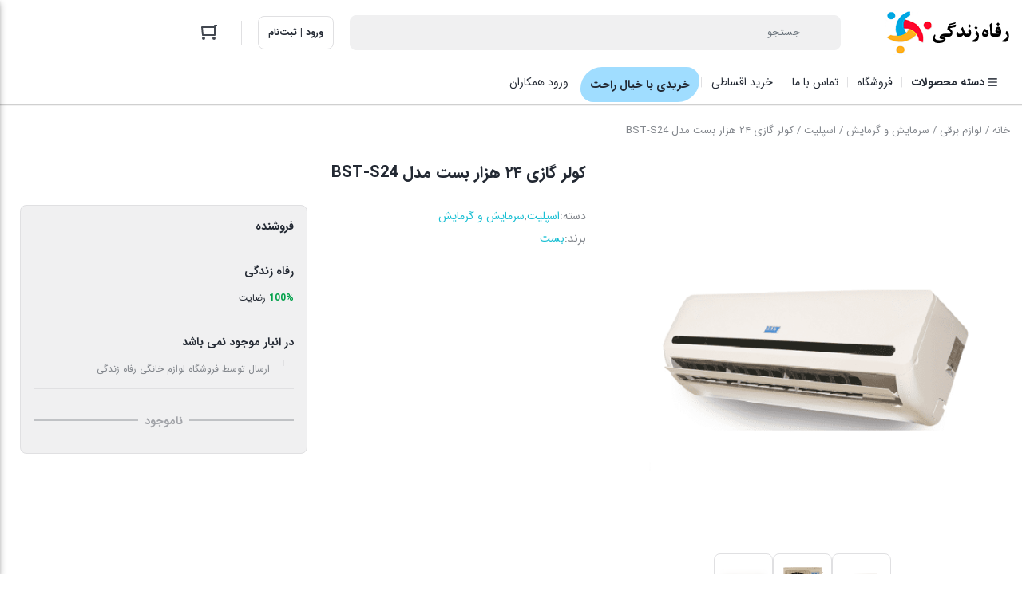

--- FILE ---
content_type: text/html; charset=UTF-8
request_url: https://www.refahzendegi.ir/product/%DA%A9%D9%88%D9%84%D8%B1-%DA%AF%D8%A7%D8%B2%DB%8C-%DB%B2%DB%B4-%D9%87%D8%B2%D8%A7%D8%B1-%D8%A8%D8%B3%D8%AA-%D9%85%D8%AF%D9%84-bst-s24/
body_size: 22784
content:
<!DOCTYPE html>
<html dir="rtl" lang="fa-IR">
<head>
    <meta charset="UTF-8">
    <meta name="viewport" content="width=device-width, initial-scale=1, shrink-to-fit=no, maximum-scale=1.0, user-scalable=no">
    <meta name="theme-color" content="#ef4056" />
    <title>کولر گازی ۲۴ هزار بست مدل BST-S24 &#8211; فروشگاه لوازم خانگی رفاه زندگی</title>
<meta name='robots' content='max-image-preview:large' />
	<style>img:is([sizes="auto" i], [sizes^="auto," i]) { contain-intrinsic-size: 3000px 1500px }</style>
	
<!-- Google Tag Manager for WordPress by gtm4wp.com -->
<script data-cfasync="false" data-pagespeed-no-defer>
	var gtm4wp_datalayer_name = "dataLayer";
	var dataLayer = dataLayer || [];
</script>
<!-- End Google Tag Manager for WordPress by gtm4wp.com --><link rel="alternate" type="application/rss+xml" title="فروشگاه لوازم خانگی رفاه زندگی &raquo; کولر گازی ۲۴ هزار بست مدل BST-S24 خوراک دیدگاه‌ها" href="https://www.refahzendegi.ir/product/%da%a9%d9%88%d9%84%d8%b1-%da%af%d8%a7%d8%b2%db%8c-%db%b2%db%b4-%d9%87%d8%b2%d8%a7%d8%b1-%d8%a8%d8%b3%d8%aa-%d9%85%d8%af%d9%84-bst-s24/feed/" />
<script type="text/javascript">
/* <![CDATA[ */
window._wpemojiSettings = {"baseUrl":"https:\/\/s.w.org\/images\/core\/emoji\/16.0.1\/72x72\/","ext":".png","svgUrl":"https:\/\/s.w.org\/images\/core\/emoji\/16.0.1\/svg\/","svgExt":".svg","source":{"concatemoji":"https:\/\/www.refahzendegi.ir\/wp-includes\/js\/wp-emoji-release.min.js?ver=6.8.3"}};
/*! This file is auto-generated */
!function(s,n){var o,i,e;function c(e){try{var t={supportTests:e,timestamp:(new Date).valueOf()};sessionStorage.setItem(o,JSON.stringify(t))}catch(e){}}function p(e,t,n){e.clearRect(0,0,e.canvas.width,e.canvas.height),e.fillText(t,0,0);var t=new Uint32Array(e.getImageData(0,0,e.canvas.width,e.canvas.height).data),a=(e.clearRect(0,0,e.canvas.width,e.canvas.height),e.fillText(n,0,0),new Uint32Array(e.getImageData(0,0,e.canvas.width,e.canvas.height).data));return t.every(function(e,t){return e===a[t]})}function u(e,t){e.clearRect(0,0,e.canvas.width,e.canvas.height),e.fillText(t,0,0);for(var n=e.getImageData(16,16,1,1),a=0;a<n.data.length;a++)if(0!==n.data[a])return!1;return!0}function f(e,t,n,a){switch(t){case"flag":return n(e,"\ud83c\udff3\ufe0f\u200d\u26a7\ufe0f","\ud83c\udff3\ufe0f\u200b\u26a7\ufe0f")?!1:!n(e,"\ud83c\udde8\ud83c\uddf6","\ud83c\udde8\u200b\ud83c\uddf6")&&!n(e,"\ud83c\udff4\udb40\udc67\udb40\udc62\udb40\udc65\udb40\udc6e\udb40\udc67\udb40\udc7f","\ud83c\udff4\u200b\udb40\udc67\u200b\udb40\udc62\u200b\udb40\udc65\u200b\udb40\udc6e\u200b\udb40\udc67\u200b\udb40\udc7f");case"emoji":return!a(e,"\ud83e\udedf")}return!1}function g(e,t,n,a){var r="undefined"!=typeof WorkerGlobalScope&&self instanceof WorkerGlobalScope?new OffscreenCanvas(300,150):s.createElement("canvas"),o=r.getContext("2d",{willReadFrequently:!0}),i=(o.textBaseline="top",o.font="600 32px Arial",{});return e.forEach(function(e){i[e]=t(o,e,n,a)}),i}function t(e){var t=s.createElement("script");t.src=e,t.defer=!0,s.head.appendChild(t)}"undefined"!=typeof Promise&&(o="wpEmojiSettingsSupports",i=["flag","emoji"],n.supports={everything:!0,everythingExceptFlag:!0},e=new Promise(function(e){s.addEventListener("DOMContentLoaded",e,{once:!0})}),new Promise(function(t){var n=function(){try{var e=JSON.parse(sessionStorage.getItem(o));if("object"==typeof e&&"number"==typeof e.timestamp&&(new Date).valueOf()<e.timestamp+604800&&"object"==typeof e.supportTests)return e.supportTests}catch(e){}return null}();if(!n){if("undefined"!=typeof Worker&&"undefined"!=typeof OffscreenCanvas&&"undefined"!=typeof URL&&URL.createObjectURL&&"undefined"!=typeof Blob)try{var e="postMessage("+g.toString()+"("+[JSON.stringify(i),f.toString(),p.toString(),u.toString()].join(",")+"));",a=new Blob([e],{type:"text/javascript"}),r=new Worker(URL.createObjectURL(a),{name:"wpTestEmojiSupports"});return void(r.onmessage=function(e){c(n=e.data),r.terminate(),t(n)})}catch(e){}c(n=g(i,f,p,u))}t(n)}).then(function(e){for(var t in e)n.supports[t]=e[t],n.supports.everything=n.supports.everything&&n.supports[t],"flag"!==t&&(n.supports.everythingExceptFlag=n.supports.everythingExceptFlag&&n.supports[t]);n.supports.everythingExceptFlag=n.supports.everythingExceptFlag&&!n.supports.flag,n.DOMReady=!1,n.readyCallback=function(){n.DOMReady=!0}}).then(function(){return e}).then(function(){var e;n.supports.everything||(n.readyCallback(),(e=n.source||{}).concatemoji?t(e.concatemoji):e.wpemoji&&e.twemoji&&(t(e.twemoji),t(e.wpemoji)))}))}((window,document),window._wpemojiSettings);
/* ]]> */
</script>
<style id='wp-emoji-styles-inline-css' type='text/css'>

	img.wp-smiley, img.emoji {
		display: inline !important;
		border: none !important;
		box-shadow: none !important;
		height: 1em !important;
		width: 1em !important;
		margin: 0 0.07em !important;
		vertical-align: -0.1em !important;
		background: none !important;
		padding: 0 !important;
	}
</style>
<link rel='stylesheet' id='wp-block-library-rtl-css' href='https://www.refahzendegi.ir/wp-includes/css/dist/block-library/style-rtl.min.css?ver=6.8.3' type='text/css' media='all' />
<style id='classic-theme-styles-inline-css' type='text/css'>
/*! This file is auto-generated */
.wp-block-button__link{color:#fff;background-color:#32373c;border-radius:9999px;box-shadow:none;text-decoration:none;padding:calc(.667em + 2px) calc(1.333em + 2px);font-size:1.125em}.wp-block-file__button{background:#32373c;color:#fff;text-decoration:none}
</style>
<style id='global-styles-inline-css' type='text/css'>
:root{--wp--preset--aspect-ratio--square: 1;--wp--preset--aspect-ratio--4-3: 4/3;--wp--preset--aspect-ratio--3-4: 3/4;--wp--preset--aspect-ratio--3-2: 3/2;--wp--preset--aspect-ratio--2-3: 2/3;--wp--preset--aspect-ratio--16-9: 16/9;--wp--preset--aspect-ratio--9-16: 9/16;--wp--preset--color--black: #000000;--wp--preset--color--cyan-bluish-gray: #abb8c3;--wp--preset--color--white: #ffffff;--wp--preset--color--pale-pink: #f78da7;--wp--preset--color--vivid-red: #cf2e2e;--wp--preset--color--luminous-vivid-orange: #ff6900;--wp--preset--color--luminous-vivid-amber: #fcb900;--wp--preset--color--light-green-cyan: #7bdcb5;--wp--preset--color--vivid-green-cyan: #00d084;--wp--preset--color--pale-cyan-blue: #8ed1fc;--wp--preset--color--vivid-cyan-blue: #0693e3;--wp--preset--color--vivid-purple: #9b51e0;--wp--preset--gradient--vivid-cyan-blue-to-vivid-purple: linear-gradient(135deg,rgba(6,147,227,1) 0%,rgb(155,81,224) 100%);--wp--preset--gradient--light-green-cyan-to-vivid-green-cyan: linear-gradient(135deg,rgb(122,220,180) 0%,rgb(0,208,130) 100%);--wp--preset--gradient--luminous-vivid-amber-to-luminous-vivid-orange: linear-gradient(135deg,rgba(252,185,0,1) 0%,rgba(255,105,0,1) 100%);--wp--preset--gradient--luminous-vivid-orange-to-vivid-red: linear-gradient(135deg,rgba(255,105,0,1) 0%,rgb(207,46,46) 100%);--wp--preset--gradient--very-light-gray-to-cyan-bluish-gray: linear-gradient(135deg,rgb(238,238,238) 0%,rgb(169,184,195) 100%);--wp--preset--gradient--cool-to-warm-spectrum: linear-gradient(135deg,rgb(74,234,220) 0%,rgb(151,120,209) 20%,rgb(207,42,186) 40%,rgb(238,44,130) 60%,rgb(251,105,98) 80%,rgb(254,248,76) 100%);--wp--preset--gradient--blush-light-purple: linear-gradient(135deg,rgb(255,206,236) 0%,rgb(152,150,240) 100%);--wp--preset--gradient--blush-bordeaux: linear-gradient(135deg,rgb(254,205,165) 0%,rgb(254,45,45) 50%,rgb(107,0,62) 100%);--wp--preset--gradient--luminous-dusk: linear-gradient(135deg,rgb(255,203,112) 0%,rgb(199,81,192) 50%,rgb(65,88,208) 100%);--wp--preset--gradient--pale-ocean: linear-gradient(135deg,rgb(255,245,203) 0%,rgb(182,227,212) 50%,rgb(51,167,181) 100%);--wp--preset--gradient--electric-grass: linear-gradient(135deg,rgb(202,248,128) 0%,rgb(113,206,126) 100%);--wp--preset--gradient--midnight: linear-gradient(135deg,rgb(2,3,129) 0%,rgb(40,116,252) 100%);--wp--preset--font-size--small: 13px;--wp--preset--font-size--medium: 20px;--wp--preset--font-size--large: 36px;--wp--preset--font-size--x-large: 42px;--wp--preset--font-family--inter: "Inter", sans-serif;--wp--preset--font-family--cardo: Cardo;--wp--preset--spacing--20: 0.44rem;--wp--preset--spacing--30: 0.67rem;--wp--preset--spacing--40: 1rem;--wp--preset--spacing--50: 1.5rem;--wp--preset--spacing--60: 2.25rem;--wp--preset--spacing--70: 3.38rem;--wp--preset--spacing--80: 5.06rem;--wp--preset--shadow--natural: 6px 6px 9px rgba(0, 0, 0, 0.2);--wp--preset--shadow--deep: 12px 12px 50px rgba(0, 0, 0, 0.4);--wp--preset--shadow--sharp: 6px 6px 0px rgba(0, 0, 0, 0.2);--wp--preset--shadow--outlined: 6px 6px 0px -3px rgba(255, 255, 255, 1), 6px 6px rgba(0, 0, 0, 1);--wp--preset--shadow--crisp: 6px 6px 0px rgba(0, 0, 0, 1);}:where(.is-layout-flex){gap: 0.5em;}:where(.is-layout-grid){gap: 0.5em;}body .is-layout-flex{display: flex;}.is-layout-flex{flex-wrap: wrap;align-items: center;}.is-layout-flex > :is(*, div){margin: 0;}body .is-layout-grid{display: grid;}.is-layout-grid > :is(*, div){margin: 0;}:where(.wp-block-columns.is-layout-flex){gap: 2em;}:where(.wp-block-columns.is-layout-grid){gap: 2em;}:where(.wp-block-post-template.is-layout-flex){gap: 1.25em;}:where(.wp-block-post-template.is-layout-grid){gap: 1.25em;}.has-black-color{color: var(--wp--preset--color--black) !important;}.has-cyan-bluish-gray-color{color: var(--wp--preset--color--cyan-bluish-gray) !important;}.has-white-color{color: var(--wp--preset--color--white) !important;}.has-pale-pink-color{color: var(--wp--preset--color--pale-pink) !important;}.has-vivid-red-color{color: var(--wp--preset--color--vivid-red) !important;}.has-luminous-vivid-orange-color{color: var(--wp--preset--color--luminous-vivid-orange) !important;}.has-luminous-vivid-amber-color{color: var(--wp--preset--color--luminous-vivid-amber) !important;}.has-light-green-cyan-color{color: var(--wp--preset--color--light-green-cyan) !important;}.has-vivid-green-cyan-color{color: var(--wp--preset--color--vivid-green-cyan) !important;}.has-pale-cyan-blue-color{color: var(--wp--preset--color--pale-cyan-blue) !important;}.has-vivid-cyan-blue-color{color: var(--wp--preset--color--vivid-cyan-blue) !important;}.has-vivid-purple-color{color: var(--wp--preset--color--vivid-purple) !important;}.has-black-background-color{background-color: var(--wp--preset--color--black) !important;}.has-cyan-bluish-gray-background-color{background-color: var(--wp--preset--color--cyan-bluish-gray) !important;}.has-white-background-color{background-color: var(--wp--preset--color--white) !important;}.has-pale-pink-background-color{background-color: var(--wp--preset--color--pale-pink) !important;}.has-vivid-red-background-color{background-color: var(--wp--preset--color--vivid-red) !important;}.has-luminous-vivid-orange-background-color{background-color: var(--wp--preset--color--luminous-vivid-orange) !important;}.has-luminous-vivid-amber-background-color{background-color: var(--wp--preset--color--luminous-vivid-amber) !important;}.has-light-green-cyan-background-color{background-color: var(--wp--preset--color--light-green-cyan) !important;}.has-vivid-green-cyan-background-color{background-color: var(--wp--preset--color--vivid-green-cyan) !important;}.has-pale-cyan-blue-background-color{background-color: var(--wp--preset--color--pale-cyan-blue) !important;}.has-vivid-cyan-blue-background-color{background-color: var(--wp--preset--color--vivid-cyan-blue) !important;}.has-vivid-purple-background-color{background-color: var(--wp--preset--color--vivid-purple) !important;}.has-black-border-color{border-color: var(--wp--preset--color--black) !important;}.has-cyan-bluish-gray-border-color{border-color: var(--wp--preset--color--cyan-bluish-gray) !important;}.has-white-border-color{border-color: var(--wp--preset--color--white) !important;}.has-pale-pink-border-color{border-color: var(--wp--preset--color--pale-pink) !important;}.has-vivid-red-border-color{border-color: var(--wp--preset--color--vivid-red) !important;}.has-luminous-vivid-orange-border-color{border-color: var(--wp--preset--color--luminous-vivid-orange) !important;}.has-luminous-vivid-amber-border-color{border-color: var(--wp--preset--color--luminous-vivid-amber) !important;}.has-light-green-cyan-border-color{border-color: var(--wp--preset--color--light-green-cyan) !important;}.has-vivid-green-cyan-border-color{border-color: var(--wp--preset--color--vivid-green-cyan) !important;}.has-pale-cyan-blue-border-color{border-color: var(--wp--preset--color--pale-cyan-blue) !important;}.has-vivid-cyan-blue-border-color{border-color: var(--wp--preset--color--vivid-cyan-blue) !important;}.has-vivid-purple-border-color{border-color: var(--wp--preset--color--vivid-purple) !important;}.has-vivid-cyan-blue-to-vivid-purple-gradient-background{background: var(--wp--preset--gradient--vivid-cyan-blue-to-vivid-purple) !important;}.has-light-green-cyan-to-vivid-green-cyan-gradient-background{background: var(--wp--preset--gradient--light-green-cyan-to-vivid-green-cyan) !important;}.has-luminous-vivid-amber-to-luminous-vivid-orange-gradient-background{background: var(--wp--preset--gradient--luminous-vivid-amber-to-luminous-vivid-orange) !important;}.has-luminous-vivid-orange-to-vivid-red-gradient-background{background: var(--wp--preset--gradient--luminous-vivid-orange-to-vivid-red) !important;}.has-very-light-gray-to-cyan-bluish-gray-gradient-background{background: var(--wp--preset--gradient--very-light-gray-to-cyan-bluish-gray) !important;}.has-cool-to-warm-spectrum-gradient-background{background: var(--wp--preset--gradient--cool-to-warm-spectrum) !important;}.has-blush-light-purple-gradient-background{background: var(--wp--preset--gradient--blush-light-purple) !important;}.has-blush-bordeaux-gradient-background{background: var(--wp--preset--gradient--blush-bordeaux) !important;}.has-luminous-dusk-gradient-background{background: var(--wp--preset--gradient--luminous-dusk) !important;}.has-pale-ocean-gradient-background{background: var(--wp--preset--gradient--pale-ocean) !important;}.has-electric-grass-gradient-background{background: var(--wp--preset--gradient--electric-grass) !important;}.has-midnight-gradient-background{background: var(--wp--preset--gradient--midnight) !important;}.has-small-font-size{font-size: var(--wp--preset--font-size--small) !important;}.has-medium-font-size{font-size: var(--wp--preset--font-size--medium) !important;}.has-large-font-size{font-size: var(--wp--preset--font-size--large) !important;}.has-x-large-font-size{font-size: var(--wp--preset--font-size--x-large) !important;}
:where(.wp-block-post-template.is-layout-flex){gap: 1.25em;}:where(.wp-block-post-template.is-layout-grid){gap: 1.25em;}
:where(.wp-block-columns.is-layout-flex){gap: 2em;}:where(.wp-block-columns.is-layout-grid){gap: 2em;}
:root :where(.wp-block-pullquote){font-size: 1.5em;line-height: 1.6;}
</style>
<link rel='stylesheet' id='photoswipe-css' href='https://www.refahzendegi.ir/wp-content/plugins/woocommerce/assets/css/photoswipe/photoswipe.min.css?ver=9.7.2' type='text/css' media='all' />
<link rel='stylesheet' id='photoswipe-default-skin-css' href='https://www.refahzendegi.ir/wp-content/plugins/woocommerce/assets/css/photoswipe/default-skin/default-skin.min.css?ver=9.7.2' type='text/css' media='all' />
<style id='woocommerce-inline-inline-css' type='text/css'>
.woocommerce form .form-row .required { visibility: visible; }
</style>
<link rel='stylesheet' id='mega-theme-icon-css' href='https://www.refahzendegi.ir/wp-content/plugins/elementor-pro/megatheme/includes/icon/style.css?ver=6.8.3' type='text/css' media='all' />
<link rel='stylesheet' id='brands-styles-css' href='https://www.refahzendegi.ir/wp-content/plugins/woocommerce/assets/css/brands.css?ver=9.7.2' type='text/css' media='all' />
<link rel='stylesheet' id='irk-style-css' href='https://www.refahzendegi.ir/wp-content/themes/irankala/style.css?ver=10.6.2' type='text/css' media='all' />
<link rel='stylesheet' id='irk-common-css' href='https://www.refahzendegi.ir/wp-content/themes/irankala/assets/build/common.css?ver=10.6.2' type='text/css' media='all' />
<link rel='stylesheet' id='irk-woocommerce-css' href='https://www.refahzendegi.ir/wp-content/themes/irankala/assets/build/woocommerce.css?ver=10.6.2' type='text/css' media='all' />
<link rel='stylesheet' id='irk-rtl-css' href='https://www.refahzendegi.ir/wp-content/themes/irankala/assets/build/rtl.css?ver=10.6.2' type='text/css' media='all' />
<link rel='stylesheet' id='irk-woocommerce-rtl-css' href='https://www.refahzendegi.ir/wp-content/themes/irankala/assets/build/woocommerce-rtl.css?ver=10.6.2' type='text/css' media='all' />
<link rel='stylesheet' id='pDate-style-css' href='https://www.refahzendegi.ir/wp-content/plugins/elementor-pro/megatheme/includes/assets/css/persian-datepicker.min.css?ver=6.8.3' type='text/css' media='all' />
<script type="text/javascript" id="woocommerce-google-analytics-integration-gtag-js-after">
/* <![CDATA[ */
/* Google Analytics for WooCommerce (gtag.js) */
					window.dataLayer = window.dataLayer || [];
					function gtag(){dataLayer.push(arguments);}
					// Set up default consent state.
					for ( const mode of [{"analytics_storage":"denied","ad_storage":"denied","ad_user_data":"denied","ad_personalization":"denied","region":["AT","BE","BG","HR","CY","CZ","DK","EE","FI","FR","DE","GR","HU","IS","IE","IT","LV","LI","LT","LU","MT","NL","NO","PL","PT","RO","SK","SI","ES","SE","GB","CH"]}] || [] ) {
						gtag( "consent", "default", { "wait_for_update": 500, ...mode } );
					}
					gtag("js", new Date());
					gtag("set", "developer_id.dOGY3NW", true);
					gtag("config", "G-CR1XWJ0ZBB", {"track_404":true,"allow_google_signals":true,"logged_in":false,"linker":{"domains":[],"allow_incoming":false},"custom_map":{"dimension1":"logged_in"}});
/* ]]> */
</script>
<script type="text/javascript" src="https://www.refahzendegi.ir/wp-includes/js/jquery/jquery.min.js?ver=3.7.1" id="jquery-core-js"></script>
<script type="text/javascript" src="https://www.refahzendegi.ir/wp-includes/js/jquery/jquery-migrate.min.js?ver=3.4.1" id="jquery-migrate-js"></script>
<script type="text/javascript" src="https://www.refahzendegi.ir/wp-content/plugins/woocommerce/assets/js/jquery-blockui/jquery.blockUI.min.js?ver=2.7.0-wc.9.7.2" id="jquery-blockui-js" defer="defer" data-wp-strategy="defer"></script>
<script type="text/javascript" id="wc-add-to-cart-js-extra">
/* <![CDATA[ */
var wc_add_to_cart_params = {"ajax_url":"\/wp-admin\/admin-ajax.php","wc_ajax_url":"\/?wc-ajax=%%endpoint%%","i18n_view_cart":"\u0645\u0634\u0627\u0647\u062f\u0647 \u0633\u0628\u062f \u062e\u0631\u06cc\u062f","cart_url":"https:\/\/www.refahzendegi.ir\/cart\/","is_cart":"","cart_redirect_after_add":"no"};
/* ]]> */
</script>
<script type="text/javascript" src="https://www.refahzendegi.ir/wp-content/plugins/woocommerce/assets/js/frontend/add-to-cart.min.js?ver=9.7.2" id="wc-add-to-cart-js" defer="defer" data-wp-strategy="defer"></script>
<script type="text/javascript" src="https://www.refahzendegi.ir/wp-content/plugins/woocommerce/assets/js/zoom/jquery.zoom.min.js?ver=1.7.21-wc.9.7.2" id="zoom-js" defer="defer" data-wp-strategy="defer"></script>
<script type="text/javascript" src="https://www.refahzendegi.ir/wp-content/plugins/woocommerce/assets/js/flexslider/jquery.flexslider.min.js?ver=2.7.2-wc.9.7.2" id="flexslider-js" defer="defer" data-wp-strategy="defer"></script>
<script type="text/javascript" src="https://www.refahzendegi.ir/wp-content/plugins/woocommerce/assets/js/photoswipe/photoswipe.min.js?ver=4.1.1-wc.9.7.2" id="photoswipe-js" defer="defer" data-wp-strategy="defer"></script>
<script type="text/javascript" src="https://www.refahzendegi.ir/wp-content/plugins/woocommerce/assets/js/photoswipe/photoswipe-ui-default.min.js?ver=4.1.1-wc.9.7.2" id="photoswipe-ui-default-js" defer="defer" data-wp-strategy="defer"></script>
<script type="text/javascript" id="wc-single-product-js-extra">
/* <![CDATA[ */
var wc_single_product_params = {"i18n_required_rating_text":"\u062e\u0648\u0627\u0647\u0634\u0645\u0646\u062f\u06cc\u0645 \u06cc\u06a9 \u0631\u062a\u0628\u0647 \u0631\u0627 \u0627\u0646\u062a\u062e\u0627\u0628 \u06a9\u0646\u06cc\u062f","i18n_rating_options":["1 of 5 stars","2 of 5 stars","3 of 5 stars","4 of 5 stars","5 of 5 stars"],"i18n_product_gallery_trigger_text":"View full-screen image gallery","review_rating_required":"yes","flexslider":{"rtl":true,"animation":"slide","smoothHeight":true,"directionNav":false,"controlNav":"thumbnails","slideshow":false,"animationSpeed":500,"animationLoop":false,"allowOneSlide":false},"zoom_enabled":"1","zoom_options":[],"photoswipe_enabled":"1","photoswipe_options":{"shareEl":false,"closeOnScroll":false,"history":false,"hideAnimationDuration":0,"showAnimationDuration":0},"flexslider_enabled":"1"};
/* ]]> */
</script>
<script type="text/javascript" src="https://www.refahzendegi.ir/wp-content/plugins/woocommerce/assets/js/frontend/single-product.min.js?ver=9.7.2" id="wc-single-product-js" defer="defer" data-wp-strategy="defer"></script>
<script type="text/javascript" src="https://www.refahzendegi.ir/wp-content/plugins/woocommerce/assets/js/js-cookie/js.cookie.min.js?ver=2.1.4-wc.9.7.2" id="js-cookie-js" defer="defer" data-wp-strategy="defer"></script>
<script type="text/javascript" id="woocommerce-js-extra">
/* <![CDATA[ */
var woocommerce_params = {"ajax_url":"\/wp-admin\/admin-ajax.php","wc_ajax_url":"\/?wc-ajax=%%endpoint%%","i18n_password_show":"Show password","i18n_password_hide":"Hide password"};
/* ]]> */
</script>
<script type="text/javascript" src="https://www.refahzendegi.ir/wp-content/plugins/woocommerce/assets/js/frontend/woocommerce.min.js?ver=9.7.2" id="woocommerce-js" defer="defer" data-wp-strategy="defer"></script>
<link rel="https://api.w.org/" href="https://www.refahzendegi.ir/wp-json/" /><link rel="alternate" title="JSON" type="application/json" href="https://www.refahzendegi.ir/wp-json/wp/v2/product/1203" /><link rel="EditURI" type="application/rsd+xml" title="RSD" href="https://www.refahzendegi.ir/xmlrpc.php?rsd" />
<meta name="generator" content="WordPress 6.8.3" />
<meta name="generator" content="WooCommerce 9.7.2" />
<link rel="canonical" href="https://www.refahzendegi.ir/product/%da%a9%d9%88%d9%84%d8%b1-%da%af%d8%a7%d8%b2%db%8c-%db%b2%db%b4-%d9%87%d8%b2%d8%a7%d8%b1-%d8%a8%d8%b3%d8%aa-%d9%85%d8%af%d9%84-bst-s24/" />
<link rel='shortlink' href='https://www.refahzendegi.ir/?p=1203' />
<link rel="alternate" title="oEmbed (JSON)" type="application/json+oembed" href="https://www.refahzendegi.ir/wp-json/oembed/1.0/embed?url=https%3A%2F%2Fwww.refahzendegi.ir%2Fproduct%2F%25da%25a9%25d9%2588%25d9%2584%25d8%25b1-%25da%25af%25d8%25a7%25d8%25b2%25db%258c-%25db%25b2%25db%25b4-%25d9%2587%25d8%25b2%25d8%25a7%25d8%25b1-%25d8%25a8%25d8%25b3%25d8%25aa-%25d9%2585%25d8%25af%25d9%2584-bst-s24%2F" />
<link rel="alternate" title="oEmbed (XML)" type="text/xml+oembed" href="https://www.refahzendegi.ir/wp-json/oembed/1.0/embed?url=https%3A%2F%2Fwww.refahzendegi.ir%2Fproduct%2F%25da%25a9%25d9%2588%25d9%2584%25d8%25b1-%25da%25af%25d8%25a7%25d8%25b2%25db%258c-%25db%25b2%25db%25b4-%25d9%2587%25d8%25b2%25d8%25a7%25d8%25b1-%25d8%25a8%25d8%25b3%25d8%25aa-%25d9%2585%25d8%25af%25d9%2584-bst-s24%2F&#038;format=xml" />

<!-- Google Tag Manager for WordPress by gtm4wp.com -->
<!-- GTM Container placement set to automatic -->
<script data-cfasync="false" data-pagespeed-no-defer>
	var dataLayer_content = {"pagePostType":"product","pagePostType2":"single-product","pagePostAuthor":"رفاه زندگی"};
	dataLayer.push( dataLayer_content );
</script>
<script data-cfasync="false">
(function(w,d,s,l,i){w[l]=w[l]||[];w[l].push({'gtm.start':
new Date().getTime(),event:'gtm.js'});var f=d.getElementsByTagName(s)[0],
j=d.createElement(s),dl=l!='dataLayer'?'&l='+l:'';j.async=true;j.src=
'//www.googletagmanager.com/gtm.js?id='+i+dl;f.parentNode.insertBefore(j,f);
})(window,document,'script','dataLayer','GTM-PFRZNXRX');
</script>
<!-- End Google Tag Manager for WordPress by gtm4wp.com -->       <style>
          
          
          
          
          
          
          
          
          
          
          
          
                 </style>
                       <style>
                                                  @font-face {
              font-family: IRANSans;
              font-style: normal;
              font-weight: bold;
              src: url('https://www.refahzendegi.ir/wp-content/themes/irankala/assets/fonts//iransans/eot/IRANSansWeb_Bold.eot');
              src: url('https://www.refahzendegi.ir/wp-content/themes/irankala/assets/fonts//iransans/eot/IRANSansWeb_Bold.eot?#iefix') format('embedded-opentype'),
              url('https://www.refahzendegi.ir/wp-content/themes/irankala/assets/fonts//iransans/woff2/IRANSansWeb_Bold.woff2') format('woff2'),
              url('https://www.refahzendegi.ir/wp-content/themes/irankala/assets/fonts//iransans/woff/IRANSansWeb_Bold.woff') format('woff'),
              url('https://www.refahzendegi.ir/wp-content/themes/irankala/assets/fonts//iransans/ttf/IRANSansWeb_Bold.ttf') format('truetype');
          }

          @font-face {
              font-family: IRANSans;
              font-style: normal;
              font-weight: normal;
              src: url('https://www.refahzendegi.ir/wp-content/themes/irankala/assets/fonts//iransans/eot/IRANSansWeb.eot');
              src: url('https://www.refahzendegi.ir/wp-content/themes/irankala/assets/fonts//iransans/eot/IRANSansWeb.eot?#iefix') format('embedded-opentype'),
              url('https://www.refahzendegi.ir/wp-content/themes/irankala/assets/fonts//iransans/woff2/IRANSansWeb.woff2') format('woff2'),
              url('https://www.refahzendegi.ir/wp-content/themes/irankala/assets/fonts//iransans/woff/IRANSansWeb.woff') format('woff'),
              url('.https://www.refahzendegi.ir/wp-content/themes/irankala/assets/fonts//iransans/ttf/IRANSansWeb.ttf') format('truetype');
          }

                                        
                    
                    
          body,
          .admin-email__heading,
          #wpadminbar,
          #wpadminbar *,
          .rtl #wpadminbar *,
          .elementor-add-section-drag-title,
          .elementor-select-preset-title {
              font-family: IRANSans !important;
          }

          #wpadminbar .ab-icon,
          #wpadminbar .ab-item:before,
          #wpadminbar > #wp-toolbar > #wp-admin-bar-root-default .ab-icon,
          .wp-admin-bar-arrow {
              font-family: dashicons !important;
          }

                 </style>
               <style>
                                                            
                                                                                
                 </style>
        				<meta name="irk-nonce" content="39999223ad">	<noscript><style>.woocommerce-product-gallery{ opacity: 1 !important; }</style></noscript>
	<meta name="generator" content="Elementor 3.28.4; features: additional_custom_breakpoints, e_local_google_fonts; settings: css_print_method-external, google_font-enabled, font_display-auto">
			<style>
				.e-con.e-parent:nth-of-type(n+4):not(.e-lazyloaded):not(.e-no-lazyload),
				.e-con.e-parent:nth-of-type(n+4):not(.e-lazyloaded):not(.e-no-lazyload) * {
					background-image: none !important;
				}
				@media screen and (max-height: 1024px) {
					.e-con.e-parent:nth-of-type(n+3):not(.e-lazyloaded):not(.e-no-lazyload),
					.e-con.e-parent:nth-of-type(n+3):not(.e-lazyloaded):not(.e-no-lazyload) * {
						background-image: none !important;
					}
				}
				@media screen and (max-height: 640px) {
					.e-con.e-parent:nth-of-type(n+2):not(.e-lazyloaded):not(.e-no-lazyload),
					.e-con.e-parent:nth-of-type(n+2):not(.e-lazyloaded):not(.e-no-lazyload) * {
						background-image: none !important;
					}
				}
			</style>
			<style class='wp-fonts-local' type='text/css'>
@font-face{font-family:Inter;font-style:normal;font-weight:300 900;font-display:fallback;src:url('https://www.refahzendegi.ir/wp-content/plugins/woocommerce/assets/fonts/Inter-VariableFont_slnt,wght.woff2') format('woff2');font-stretch:normal;}
@font-face{font-family:Cardo;font-style:normal;font-weight:400;font-display:fallback;src:url('https://www.refahzendegi.ir/wp-content/plugins/woocommerce/assets/fonts/cardo_normal_400.woff2') format('woff2');}
</style>
<link rel="icon" href="https://www.refahzendegi.ir/wp-content/uploads/2020/11/cropped-logo-pn-32x32.png" sizes="32x32" />
<link rel="icon" href="https://www.refahzendegi.ir/wp-content/uploads/2020/11/cropped-logo-pn-192x192.png" sizes="192x192" />
<link rel="apple-touch-icon" href="https://www.refahzendegi.ir/wp-content/uploads/2020/11/cropped-logo-pn-180x180.png" />
<meta name="msapplication-TileImage" content="https://www.refahzendegi.ir/wp-content/uploads/2020/11/cropped-logo-pn-270x270.png" />
		<style type="text/css" id="wp-custom-css">
			.aghsat {
    font-weight: bold;
  	color: red !important;
	background-color:#A0DDFF;
	    border-radius: 40px 25px;
	margin:3px;
}

.product-content div.product .woocommerce-tabs ul.tabs li:nth-child(n+3):nth-child(-n+4) a {
    font-weight: bold;
    font-size: 17px;
}
/* enamad dar pain page vasatchin shod */
.textwidget.custom-html-widget {
    text-align: center;
}
/*fotter ro dastkari kardam*/
.footer-services {
    background-color: #ededed;
    border-radius: 20px;
}
/*fotter ro dastkari kardam*/


.footer-info {
    padding: 15px 0;
    background-color: #ededed;
    border-radius: 20px;
    margin: 20px;
}


/*color of send button on fotter */
.main-footer .newsletter form button, .main-footer .newsletter form input[type="submit"] {
	background: #5d9bde;
border: 0px solid #000;}


/*size of footer phone number*/
.footer-contact{
	font-size: 14px;
font-weight: bold;
	
}
.wc_payment_methods .wc_payment_method {
  padding-bottom: 15px;
}

/*قیمت قسطی */
.woocommerce div.product .installment-label {
    display: block;
    font-size: 14px;
    font-weight: 600;
    color: #444;
    margin-bottom: 4px;
}
/* فاصله دادن فرم سبد خرید از قیمت در صفحه تکی محصول */
.woocommerce div.product form.cart {
    margin-top: 40px; /* مقدار را به سلیقه خودت کم و زیاد کن */
}
/* فاصله دادن دکمه افزودن به سبد خرید (ساده و متغیر) از قیمت */
.woocommerce div.product form.cart,
.woocommerce div.product .woocommerce-variation-add-to-cart {
    margin-top: 40px; /* مقدار را به سلیقه خودت تنظیم کن */
}
@media (max-width: 992px) {
    .summary .add2cart-wrapper,
    .summary .cover-outofstock,
    .summary .disable-purchase,
    .summary .single_variation_wrap {
        padding-bottom: 50px;
    }
}



		</style>
		</head>
<body data-rsssl=1 class="rtl wp-singular product-template-default single single-product postid-1203 wp-custom-logo wp-theme-irankala theme-irankala woocommerce woocommerce-page woocommerce-no-js container-max-width sticky-tabs elementor-default elementor-kit-554">

<!-- GTM Container placement set to automatic -->
<!-- Google Tag Manager (noscript) -->
				<noscript><iframe src="https://www.googletagmanager.com/ns.html?id=GTM-PFRZNXRX" height="0" width="0" style="display:none;visibility:hidden" aria-hidden="true"></iframe></noscript>
<!-- End Google Tag Manager (noscript) --><div class="overlay"></div>    <header class="main-header">
                                        <div class="container">
            <div class="main-header-cols">
                <div class="row">
                    <div class="col-12 col-lg-2 col-logo">
                                                    <div class="site-title">فروشگاه لوازم خانگی رفاه زندگی</div>
                                                <span class="cat-menu-toggle">
    <svg viewBox="0 0 24 24" class="svg" style="display: none;"><path fill-rule="evenodd" d="M19 8V6H5v2h14zm0 3v2H5v-2h14zm0 5v2H5v-2h14z" clip-rule="evenodd"></path></svg></span>                        <a href="https://www.refahzendegi.ir" class="site-logo"   ><img width="160" height="57" src="https://www.refahzendegi.ir/wp-content/uploads/2020/12/LOGO.png" class="logo-desktop img-fluid" alt="" decoding="async" /><img width="160" height="57" src="https://www.refahzendegi.ir/wp-content/uploads/2020/12/LOGO.png" class="logo-mobile img-fluid" alt="" decoding="async" /></a>                                            </div>
                    <div class="col-6 col-lg-6 col-search">
                        <form class="search-form minimal" method="get" action="https://www.refahzendegi.ir">
    <div class="search-overlay"></div>
    <svg viewBox="0 0 24 24" class="search-icon svg" style="display: none;"><path fill-rule="evenodd" d="M10.5 18a7.5 7.5 0 115.973-2.963l4.369 4.246-1.394 1.434-4.387-4.263A7.467 7.467 0 0110.5 18zm5.5-7.5a5.5 5.5 0 11-11 0 5.5 5.5 0 0111 0z" clip-rule="evenodd"></path></svg>    <svg viewBox="0 0 24 24" class="arrow-icon svg" style="display: none;">
        <path fill-rule="evenodd" d="M11.293 19.707l1.414-1.414L7.414 13H20v-2H7.414l5.293-5.293-1.414-1.414-7 7a1 1 0 000 1.414l7 7z" clip-rule="evenodd"></path>
    </svg>
    <input type="search" name="s" value="" autocomplete="off" placeholder="جستجو">
    <input type="hidden" name="post_type" value="product">
        <svg class="loading svg" style="display: none;" version="1.1" id="L4" xmlns="http://www.w3.org/2000/svg" xmlns:xlink="http://www.w3.org/1999/xlink" x="0px" y="0px" viewBox="0 0 100 100" enable-background="new 0 0 0 0" xml:space="preserve">
        <circle fill="#a1a3a8" stroke="none" cx="26" cy="50" r="6">
            <animate attributeName="opacity" dur="1s" values="0;1;0" repeatCount="indefinite" begin="0.1"/>
        </circle>
        <circle fill="#a1a3a8" stroke="none" cx="46" cy="50" r="6">
            <animate attributeName="opacity" dur="1s" values="0;1;0" repeatCount="indefinite" begin="0.2"/>
        </circle>
        <circle fill="#a1a3a8" stroke="none" cx="66" cy="50" r="6">
            <animate attributeName="opacity" dur="1s" values="0;1;0" repeatCount="indefinite" begin="0.3"/>
        </circle>
    </svg>
    <svg viewBox="0 0 24 24" class="clear svg" style="display: none;">
        <path fill-rule="evenodd" d="M5.636 5.636a9 9 0 1012.728 12.728A9 9 0 005.636 5.636zm10.607 3.536L13.414 12l2.829 2.828-1.415 1.415L12 13.414l-2.828 2.829-1.415-1.415L10.586 12 7.757 9.172l1.415-1.415L12 10.586l2.828-2.829 1.415 1.415z" clip-rule="evenodd"></path>
    </svg>
    <div class="search-results">
                <div></div>
    </div>
</form>                    </div>
                    <div class="col-6 col-lg-4 col-buttons">
                        <div class="header-buttons">
                            <div class="user-button">
            <a href="https://www.refahzendegi.ir/my-account/" class="login-register"   ><svg viewBox="0 0 24 24" class="login svg" style="display: none;"><path fill-rule="evenodd" d="M16 15h-2v2a2 2 0 01-2 2H6a2 2 0 01-2-2V7a2 2 0 012-2h6a2 2 0 012 2v2h2V7a4 4 0 00-4-4H6a4 4 0 00-4 4v10a4 4 0 004 4h6a4 4 0 004-4v-2zm6-4H9.414l2.293-2.293-1.414-1.414-4 4a1 1 0 000 1.414l4 4 1.414-1.414L9.414 13H22v-2z" clip-rule="evenodd"></path></svg><span>ورود | ثبت‌نام</span></a>    </div>                                                            <span class="separator vertical"></span>                                                        <div class="dropdown mini-cart style-side-panel alignment-">
    <div class="dropdown-toggle mini-cart-icon">
        <svg viewBox="0 0 24 24" class="svg" style="width: 24px;"><path fill-rule="evenodd" d="M20 4h2V2h-3a1 1 0 00-1 1v1H3a1 1 0 00-.995 1.1l1 10A1 1 0 004 16h15a1 1 0 001-1V4zm-2 17a2 2 0 110-4 2 2 0 010 4zM5 21a2 2 0 110-4 2 2 0 010 4zm13-7V6H4.105l.8 8H18z" clip-rule="evenodd"></path></svg>            </div>
    <div class="dropdown-menu mini-cart-content">
        <div class="close-cart">
            <div>
                <svg viewBox="0 0 24 24" class="svg" style="display: none;">
                    <path fill-rule="evenodd" d="M18.364 7.05L16.95 5.636 12 10.586l-4.95-4.95L5.636 7.05l4.95 4.95-4.95 4.95 1.414 1.414 4.95-4.95 4.95 4.95 1.414-1.414-4.95-4.95 4.95-4.95z" clip-rule="evenodd"></path>
                </svg>
                <span>بستن</span>
            </div>
        </div>
        <div class="cart-header">
            <span>0 محصول</span>
                            <a href="https://www.refahzendegi.ir/cart/">
                    <span>مشاهده سبد خرید</span>
                    <svg viewBox="0 0 24 24" class="svg" style="display: none;">
                        <path d="M12.583 12L8.29 16.293l1.414 1.414 5-5a1 1 0 000-1.414l-5-5L8.29 7.707 12.583 12z"></path>
                    </svg>
                </a>
                    </div>
            <div class="cart-empty">
        <img src="https://www.refahzendegi.ir/wp-content/themes/irankala/assets/images/empty-cart.svg" width="84" height="133" alt="empty-cart">        <p>سبد خرید شما خالی است.</p>
        <div>جهت مشاهده محصولات بیشتر به صفحات زیر مراجعه نمایید.</div>
        <ul>
                            <li>
                    <a href="https://www.refahzendegi.ir">صفحه اصلی</a>
                </li>
                <li class="separator"></li>
                                        <li>
                    <a href="https://www.refahzendegi.ir/shop/">فروشگاه</a>
                </li>
                    </ul>
    </div>
    </div>
</div>                                                                                </div>
                    </div>
                    <div class="col-12 col-address">
                                            </div>
                </div>
            </div>
        </div>
    </header>
<nav id="cat-menu" class="">
   <div class="container">
                  <ul id="menu-cat-menu" class="cat-menu"><li class="menu-item logo"><a href="https://www.refahzendegi.ir" class="site-logo"   ><img width="160" height="57" src="https://www.refahzendegi.ir/wp-content/uploads/2020/12/LOGO.png" class="logo-desktop img-fluid" alt="" decoding="async" /><img width="160" height="57" src="https://www.refahzendegi.ir/wp-content/uploads/2020/12/LOGO.png" class="logo-mobile img-fluid" alt="" decoding="async" /></a></li><li class='mega-menu-main-item flex-menu menu-item menu-item-type-custom menu-item-object-custom menu-item-has-children menu-item-93 mega-menu'><a href="#"    style=""><span class="item-icon-title"><span class="title">دسته محصولات</span></span></a>
<ul class="sub-menu">
<li class=' menu-item menu-item-type-custom menu-item-object-custom menu-item-has-children menu-item-696 mega-menu'><a href="https://www.refahzendegi.ir/shop/"    style=""><span class="item-icon-title"><span class="title">خانه و آشپزخانه</span></span></a>
	<ul class="sub-menu">
<li class=' menu-item menu-item-type-taxonomy menu-item-object-product_cat current-product-ancestor menu-item-has-children menu-item-697'><a href="https://www.refahzendegi.ir/product-category/home-appliance/"    style=""><span class="item-icon-title"><span class="title">لوازم برقی</span></span></a>
		<ul class="sub-menu">
<li class=' menu-item menu-item-type-taxonomy menu-item-object-product_cat menu-item-702'><a href="https://www.refahzendegi.ir/product-category/cleaning/washing-machines/"    style=""><span class="item-icon-title"><span class="title">ماشین لباسشویی</span></span></a></li>
<li class=' menu-item menu-item-type-taxonomy menu-item-object-product_cat menu-item-703'><a href="https://www.refahzendegi.ir/product-category/cleaning/dishwasher/"    style=""><span class="item-icon-title"><span class="title">ماشین ظرفشویی</span></span></a></li>
<li class=' menu-item menu-item-type-taxonomy menu-item-object-product_cat menu-item-704'><a href="https://www.refahzendegi.ir/product-category/cleaning/vaccum-cleaner/"    style=""><span class="item-icon-title"><span class="title">جاروبرقی</span></span></a></li>
<li class=' menu-item menu-item-type-taxonomy menu-item-object-product_cat menu-item-705'><a href="https://www.refahzendegi.ir/product-category/cleaning/iron/"    style=""><span class="item-icon-title"><span class="title">اتو بخار</span></span></a></li>
<li class=' menu-item menu-item-type-taxonomy menu-item-object-product_cat menu-item-1161'><a href="https://www.refahzendegi.ir/product-category/cleaning/handheld-vaccum/"    style=""><span class="item-icon-title"><span class="title">جاروشارژی</span></span></a></li>
<li class=' menu-item menu-item-type-taxonomy menu-item-object-product_cat menu-item-701'><a href="https://www.refahzendegi.ir/product-category/home-appliance/refrigerator-freezer/"    style=""><span class="item-icon-title"><span class="title">یخچال و فریزر</span></span></a></li>
<li class=' menu-item menu-item-type-taxonomy menu-item-object-product_cat menu-item-706'><a href="https://www.refahzendegi.ir/product-category/cleaning/steam-cleaner/"    style=""><span class="item-icon-title"><span class="title">بخارشوی</span></span></a></li>
<li class=' menu-item menu-item-type-taxonomy menu-item-object-product_cat menu-item-4479'><a href="https://www.refahzendegi.ir/product-category/home-appliance/airtreatment/hair-drier/"    style=""><span class="item-icon-title"><span class="title">سشوار</span></span></a></li>
		</ul>
</li>
<li class=' menu-item menu-item-type-taxonomy menu-item-object-product_cat menu-item-has-children menu-item-698'><a href="https://www.refahzendegi.ir/product-category/video-audio-entertainment/"    style=""><span class="item-icon-title"><span class="title">صوتی و تصویری</span></span></a>
		<ul class="sub-menu">
<li class=' menu-item menu-item-type-taxonomy menu-item-object-product_cat menu-item-709'><a href="https://www.refahzendegi.ir/product-category/video-audio-entertainment/tv/"    style=""><span class="item-icon-title"><span class="title">تلویزیون</span></span></a></li>
<li class=' menu-item menu-item-type-taxonomy menu-item-object-product_cat menu-item-699'><a href="https://www.refahzendegi.ir/product-category/video-audio-entertainment/tv-desk/"    style=""><span class="item-icon-title"><span class="title">میز تلویزیون</span></span></a></li>
<li class=' menu-item menu-item-type-taxonomy menu-item-object-product_cat menu-item-710'><a href="https://www.refahzendegi.ir/product-category/video-audio-entertainment/home-theatre/"    style=""><span class="item-icon-title"><span class="title">سینماخانگی</span></span></a></li>
<li class=' menu-item menu-item-type-taxonomy menu-item-object-product_cat menu-item-711'><a href="https://www.refahzendegi.ir/product-category/video-audio-entertainment/speakers/"    style=""><span class="item-icon-title"><span class="title">اسپیکر</span></span></a></li>
		</ul>
</li>
<li class=' menu-item menu-item-type-taxonomy menu-item-object-product_cat current-product-ancestor current-menu-parent current-product-parent menu-item-has-children menu-item-712'><a href="https://www.refahzendegi.ir/product-category/home-appliance/airtreatment/"    style=""><span class="item-icon-title"><span class="title">سرمایش و گرمایش</span></span></a>
		<ul class="sub-menu">
<li class=' menu-item menu-item-type-taxonomy menu-item-object-product_cat current-product-ancestor current-menu-parent current-product-parent menu-item-713'><a href="https://www.refahzendegi.ir/product-category/home-appliance/airtreatment/air-conditioner/"    style=""><span class="item-icon-title"><span class="title">اسپلیت</span></span></a></li>
<li class=' menu-item menu-item-type-taxonomy menu-item-object-product_cat menu-item-714'><a href="https://www.refahzendegi.ir/product-category/home-appliance/airtreatment/gas-heater/"    style=""><span class="item-icon-title"><span class="title">بخاری</span></span></a></li>
<li class=' menu-item menu-item-type-taxonomy menu-item-object-product_cat menu-item-715'><a href="https://www.refahzendegi.ir/product-category/home-appliance/airtreatment/fan/"    style=""><span class="item-icon-title"><span class="title">پنکه</span></span></a></li>
<li class=' menu-item menu-item-type-taxonomy menu-item-object-product_cat menu-item-716'><a href="https://www.refahzendegi.ir/product-category/home-appliance/airtreatment/water-heater/"    style=""><span class="item-icon-title"><span class="title">آبگرمکن</span></span></a></li>
<li class=' menu-item menu-item-type-taxonomy menu-item-object-product_cat menu-item-717'><a href="https://www.refahzendegi.ir/product-category/home-appliance/airtreatment/heater/"    style=""><span class="item-icon-title"><span class="title">بخاری برقی</span></span></a></li>
		</ul>
</li>
<li class=' menu-item menu-item-type-taxonomy menu-item-object-product_cat menu-item-has-children menu-item-718'><a href="https://www.refahzendegi.ir/product-category/home-appliance/cooking/"    style=""><span class="item-icon-title"><span class="title">لوازم پخت و پز</span></span></a>
		<ul class="sub-menu">
<li class=' menu-item menu-item-type-taxonomy menu-item-object-product_cat menu-item-719'><a href="https://www.refahzendegi.ir/product-category/home-appliance/cooking/oven/"    style=""><span class="item-icon-title"><span class="title">اجاق گاز</span></span></a></li>
<li class=' menu-item menu-item-type-taxonomy menu-item-object-product_cat menu-item-8393'><a href="https://www.refahzendegi.ir/product-category/home-appliance/cooking/halogen-oven/"    style=""><span class="item-icon-title"><span class="title">هواپز</span></span></a></li>
<li class=' menu-item menu-item-type-taxonomy menu-item-object-product_cat menu-item-8394'><a href="https://www.refahzendegi.ir/product-category/home-appliance/cooking/airfryer/"    style=""><span class="item-icon-title"><span class="title">سرخ کن</span></span></a></li>
<li class=' menu-item menu-item-type-taxonomy menu-item-object-product_cat menu-item-2993'><a href="https://www.refahzendegi.ir/product-category/home-appliance/cooking/built-in-oven/"    style=""><span class="item-icon-title"><span class="title">فر تو کار</span></span></a></li>
<li class=' menu-item menu-item-type-taxonomy menu-item-object-product_cat menu-item-720'><a href="https://www.refahzendegi.ir/product-category/home-appliance/cooking/rice-cooker/"    style=""><span class="item-icon-title"><span class="title">پلوپز</span></span></a></li>
<li class=' menu-item menu-item-type-taxonomy menu-item-object-product_cat menu-item-722'><a href="https://www.refahzendegi.ir/product-category/home-appliance/cooking/built-in-stove/"    style=""><span class="item-icon-title"><span class="title">گاز صفجه‌ای</span></span></a></li>
<li class=' menu-item menu-item-type-taxonomy menu-item-object-product_cat menu-item-723'><a href="https://www.refahzendegi.ir/product-category/home-appliance/cooking/microwave/"    style=""><span class="item-icon-title"><span class="title">ماکروفر و ماکرویو</span></span></a></li>
<li class=' menu-item menu-item-type-taxonomy menu-item-object-product_cat menu-item-724'><a href="https://www.refahzendegi.ir/product-category/home-appliance/cooking/hood/"    style=""><span class="item-icon-title"><span class="title">هود</span></span></a></li>
<li class=' menu-item menu-item-type-taxonomy menu-item-object-product_cat menu-item-721'><a href="https://www.refahzendegi.ir/product-category/home-appliance/cooking/toaster/"    style=""><span class="item-icon-title"><span class="title">توستر</span></span></a></li>
<li class=' menu-item menu-item-type-taxonomy menu-item-object-product_cat menu-item-1153'><a href="https://www.refahzendegi.ir/product-category/home-appliance/cooking/brazierbarbecue/"    style=""><span class="item-icon-title"><span class="title">کباب پز</span></span></a></li>
<li class=' menu-item menu-item-type-taxonomy menu-item-object-product_cat menu-item-4435'><a href="https://www.refahzendegi.ir/product-category/home-appliance/cooking/cake/"    style=""><span class="item-icon-title"><span class="title">کیک پز</span></span></a></li>
		</ul>
</li>
<li class=' menu-item menu-item-type-taxonomy menu-item-object-product_cat menu-item-has-children menu-item-750'><a href="https://www.refahzendegi.ir/product-category/home-appliance/drink-maker/"    style=""><span class="item-icon-title"><span class="title">نوشیدنی ساز</span></span></a>
		<ul class="sub-menu">
<li class=' menu-item menu-item-type-taxonomy menu-item-object-product_cat menu-item-743'><a href="https://www.refahzendegi.ir/product-category/home-appliance/drink-maker/citrus-juicer/"    style=""><span class="item-icon-title"><span class="title">آب مرکبات گیر</span></span></a></li>
<li class=' menu-item menu-item-type-taxonomy menu-item-object-product_cat menu-item-744'><a href="https://www.refahzendegi.ir/product-category/home-appliance/drink-maker/juice-maker/"    style=""><span class="item-icon-title"><span class="title">آب میوه گیری</span></span></a></li>
<li class=' menu-item menu-item-type-taxonomy menu-item-object-product_cat menu-item-745'><a href="https://www.refahzendegi.ir/product-category/home-appliance/drink-maker/espresso-makers/"    style=""><span class="item-icon-title"><span class="title">اسپرسو ساز</span></span></a></li>
<li class=' menu-item menu-item-type-taxonomy menu-item-object-product_cat menu-item-746'><a href="https://www.refahzendegi.ir/product-category/home-appliance/drink-maker/tea-makers/"    style=""><span class="item-icon-title"><span class="title">چای ساز</span></span></a></li>
<li class=' menu-item menu-item-type-taxonomy menu-item-object-product_cat menu-item-747'><a href="https://www.refahzendegi.ir/product-category/home-appliance/drink-maker/samovar/"    style=""><span class="item-icon-title"><span class="title">سماور برقی و گازی</span></span></a></li>
<li class=' menu-item menu-item-type-taxonomy menu-item-object-product_cat menu-item-1155'><a href="https://www.refahzendegi.ir/product-category/home-appliance/drink-maker/coffee-makers/"    style=""><span class="item-icon-title"><span class="title">قهوه ساز</span></span></a></li>
<li class=' menu-item menu-item-type-taxonomy menu-item-object-product_cat menu-item-1154'><a href="https://www.refahzendegi.ir/product-category/home-appliance/chopper-foodprocessor/hand-blender/"    style=""><span class="item-icon-title"><span class="title">گوشت کوب برقی</span></span></a></li>
		</ul>
</li>
<li class=' menu-item menu-item-type-custom menu-item-object-custom menu-item-has-children menu-item-1168'><a href="#"    style=""><span class="item-icon-title"><span class="title">متفرقه</span></span></a>
		<ul class="sub-menu">
<li class=' menu-item menu-item-type-taxonomy menu-item-object-product_cat menu-item-1152'><a href="https://www.refahzendegi.ir/product-category/cleaning/clothesline/"    style=""><span class="item-icon-title"><span class="title">بندرخت</span></span></a></li>
<li class=' menu-item menu-item-type-taxonomy menu-item-object-product_cat menu-item-1160'><a href="https://www.refahzendegi.ir/product-category/cleaning/irontable/"    style=""><span class="item-icon-title"><span class="title">میز اتو</span></span></a></li>
<li class=' menu-item menu-item-type-taxonomy menu-item-object-product_cat menu-item-1156'><a href="https://www.refahzendegi.ir/product-category/serving/plateandetc/basket-of-potatoes-and-onions/"    style=""><span class="item-icon-title"><span class="title">سبد سیب زمینی و پیاز</span></span></a></li>
<li class=' menu-item menu-item-type-taxonomy menu-item-object-product_cat menu-item-1159'><a href="https://www.refahzendegi.ir/product-category/cleaning/clothbasket/"    style=""><span class="item-icon-title"><span class="title">سبد رخت چرک</span></span></a></li>
		</ul>
</li>
<li class=' menu-item menu-item-type-taxonomy menu-item-object-product_cat menu-item-has-children menu-item-1167'><a href="https://www.refahzendegi.ir/product-category/home-appliance/chopper-foodprocessor/"    style=""><span class="item-icon-title"><span class="title">خردکن و غذاساز</span></span></a>
		<ul class="sub-menu">
<li class=' menu-item menu-item-type-taxonomy menu-item-object-product_cat menu-item-1165'><a href="https://www.refahzendegi.ir/product-category/home-appliance/chopper-foodprocessor/meat-mincers/"    style=""><span class="item-icon-title"><span class="title">چرخ گوشت</span></span></a></li>
<li class=' menu-item menu-item-type-taxonomy menu-item-object-product_cat menu-item-1157'><a href="https://www.refahzendegi.ir/product-category/home-appliance/cooking/pizza-maker/"    style=""><span class="item-icon-title"><span class="title">پیتزا پز</span></span></a></li>
<li class=' menu-item menu-item-type-taxonomy menu-item-object-product_cat menu-item-1164'><a href="https://www.refahzendegi.ir/product-category/home-appliance/chopper-foodprocessor/salad-maker/"    style=""><span class="item-icon-title"><span class="title">سالاد ساز</span></span></a></li>
<li class=' menu-item menu-item-type-taxonomy menu-item-object-product_cat menu-item-6488'><a href="https://www.refahzendegi.ir/product-category/home-appliance/cooking/food-dryer/"    style=""><span class="item-icon-title"><span class="title">میوه خشک کن</span></span></a></li>
<li class=' menu-item menu-item-type-taxonomy menu-item-object-product_cat menu-item-1163'><a href="https://www.refahzendegi.ir/product-category/home-appliance/chopper-foodprocessor/mixer/"    style=""><span class="item-icon-title"><span class="title">همزن</span></span></a></li>
<li class=' menu-item menu-item-type-taxonomy menu-item-object-product_cat menu-item-4638'><a href="https://www.refahzendegi.ir/product-category/home-appliance/chopper-foodprocessor/blenders/"    style=""><span class="item-icon-title"><span class="title">مخلوط کن</span></span></a></li>
<li class=' menu-item menu-item-type-taxonomy menu-item-object-product_cat menu-item-2107'><a href="https://www.refahzendegi.ir/product-category/home-appliance/chopper-foodprocessor/grinder/"    style=""><span class="item-icon-title"><span class="title">آسیاب</span></span></a></li>
<li class=' menu-item menu-item-type-taxonomy menu-item-object-product_cat menu-item-4637'><a href="https://www.refahzendegi.ir/product-category/home-appliance/cooking/halogen-oven/"    style=""><span class="item-icon-title"><span class="title">هواپز</span></span></a></li>
<li class=' menu-item menu-item-type-taxonomy menu-item-object-product_cat menu-item-1162'><a href="https://www.refahzendegi.ir/product-category/home-appliance/cooking/sandwich-maker/"    style=""><span class="item-icon-title"><span class="title">ساندویچ ساز</span></span></a></li>
<li class=' menu-item menu-item-type-taxonomy menu-item-object-product_cat menu-item-1158'><a href="https://www.refahzendegi.ir/product-category/home-appliance/cooking/bread-maker/"    style=""><span class="item-icon-title"><span class="title">تنور برقی</span></span></a></li>
		</ul>
</li>
	</ul>
</li>
<li class=' menu-item menu-item-type-taxonomy menu-item-object-product_cat menu-item-has-children menu-item-727 mega-menu'><a href="https://www.refahzendegi.ir/product-category/serving/"    style=""><span class="item-icon-title"><span class="title">سرو و پذیرایی</span></span></a>
	<ul class="sub-menu">
<li class=' menu-item menu-item-type-taxonomy menu-item-object-product_cat menu-item-has-children menu-item-729'><a href="https://www.refahzendegi.ir/product-category/serving/plateandetc/"    style=""><span class="item-icon-title"><span class="title">بشقاب و سایر ظروف</span></span></a>
		<ul class="sub-menu">
<li class=' menu-item menu-item-type-taxonomy menu-item-object-product_cat menu-item-730'><a href="https://www.refahzendegi.ir/product-category/serving/plateandetc/plate/"    style=""><span class="item-icon-title"><span class="title">بشقاب ها</span></span></a></li>
<li class=' menu-item menu-item-type-taxonomy menu-item-object-product_cat menu-item-735'><a href="https://www.refahzendegi.ir/product-category/serving/mugandjugset/"    style=""><span class="item-icon-title"><span class="title">پارچ، بطری و لیوان و فنجان</span></span></a></li>
<li class=' menu-item menu-item-type-taxonomy menu-item-object-product_cat menu-item-733'><a href="https://www.refahzendegi.ir/product-category/serving/plateandetc/tray/"    style=""><span class="item-icon-title"><span class="title">سینی</span></span></a></li>
<li class=' menu-item menu-item-type-taxonomy menu-item-object-product_cat menu-item-740'><a href="https://www.refahzendegi.ir/product-category/serving/plateandetc/food-container/"    style=""><span class="item-icon-title"><span class="title">ظروف نگهدارنده</span></span></a></li>
<li class=' menu-item menu-item-type-taxonomy menu-item-object-product_cat menu-item-734'><a href="https://www.refahzendegi.ir/product-category/serving/plateandetc/salt-sugar-shaker/"    style=""><span class="item-icon-title"><span class="title">شکرپاش و نمکدان</span></span></a></li>
<li class=' menu-item menu-item-type-taxonomy menu-item-object-product_cat menu-item-731'><a href="https://www.refahzendegi.ir/product-category/serving/plateandetc/instead-of-spice/"    style=""><span class="item-icon-title"><span class="title">جای ادویه</span></span></a></li>
<li class=' menu-item menu-item-type-taxonomy menu-item-object-product_cat menu-item-732'><a href="https://www.refahzendegi.ir/product-category/serving/plateandetc/travel-basket/"    style=""><span class="item-icon-title"><span class="title">سبد پیکنیک</span></span></a></li>
<li class=' menu-item menu-item-type-taxonomy menu-item-object-product_cat menu-item-728'><a href="https://www.refahzendegi.ir/product-category/serving/colander/"    style=""><span class="item-icon-title"><span class="title">آبکش و کاسه و سطل</span></span></a></li>
<li class=' menu-item menu-item-type-taxonomy menu-item-object-product_cat menu-item-741'><a href="https://www.refahzendegi.ir/product-category/serving/thermos/"    style=""><span class="item-icon-title"><span class="title">کلمن و فلاسک</span></span></a></li>
<li class=' menu-item menu-item-type-taxonomy menu-item-object-product_cat menu-item-742'><a href="https://www.refahzendegi.ir/product-category/kitchen/cookware/"    style=""><span class="item-icon-title"><span class="title">ظروف آشپزی متفرقه</span></span></a></li>
		</ul>
</li>
<li class=' menu-item menu-item-type-taxonomy menu-item-object-product_cat menu-item-has-children menu-item-736'><a href="https://www.refahzendegi.ir/product-category/serving/all-services/"    style=""><span class="item-icon-title"><span class="title">سرویس پذیرایی</span></span></a>
		<ul class="sub-menu">
<li class=' menu-item menu-item-type-taxonomy menu-item-object-product_cat menu-item-737'><a href="https://www.refahzendegi.ir/product-category/serving/all-services/tea-set/"    style=""><span class="item-icon-title"><span class="title">سرویس چای خوری</span></span></a></li>
<li class=' menu-item menu-item-type-taxonomy menu-item-object-product_cat menu-item-738'><a href="https://www.refahzendegi.ir/product-category/serving/all-services/dinnerware-sets/"    style=""><span class="item-icon-title"><span class="title">سرویس غذاخوری</span></span></a></li>
<li class=' menu-item menu-item-type-taxonomy menu-item-object-product_cat menu-item-739'><a href="https://www.refahzendegi.ir/product-category/serving/all-services/spoonforkknifeset/"    style=""><span class="item-icon-title"><span class="title">سرویس کارد، قاشق و چنگال</span></span></a></li>
<li class=' menu-item menu-item-type-taxonomy menu-item-object-product_cat menu-item-748'><a href="https://www.refahzendegi.ir/product-category/kitchen/cooking-utensil/"    style=""><span class="item-icon-title"><span class="title">سرویس آشپزخانه</span></span></a></li>
<li class=' menu-item menu-item-type-taxonomy menu-item-object-product_cat menu-item-749'><a href="https://www.refahzendegi.ir/product-category/serving/all-services/pot/"    style=""><span class="item-icon-title"><span class="title">سرویس دیگ و قابلمه</span></span></a></li>
		</ul>
</li>
	</ul>
</li>
</ul>
</li>
<li class=' menu-item menu-item-type-post_type menu-item-object-page current_page_parent menu-item-521'><a href="https://www.refahzendegi.ir/shop/"    style=""><span class="item-icon-title"><span class="title">فروشگاه</span></span></a></li>
<li class=' menu-item menu-item-type-post_type menu-item-object-page menu-item-1124'><a href="https://www.refahzendegi.ir/%d8%aa%d9%85%d8%a7%d8%b3-%d8%a8%d8%a7-%d9%85%d8%a7/"    style=""><span class="item-icon-title"><span class="title">تماس با ما</span></span></a></li>
<li class=' menu-item menu-item-type-custom menu-item-object-custom menu-item-1954'><a href="https://www.refahzendegi.ir/contract-bank/"    style=""><span class="item-icon-title"><span class="title">خرید اقساطی</span></span></a></li>
<li class='aghsat menu-item menu-item-type-post_type menu-item-object-page menu-item-2240'><a href="https://www.refahzendegi.ir/relax-in-shopping/"    style=""><span class="item-icon-title"><span class="title">خریدی با خیال راحت</span></span></a></li>
<li class=' menu-item menu-item-type-custom menu-item-object-custom menu-item-has-children menu-item-4160'><a href="#"    style=""><span class="item-icon-title"><span class="title">ورود همکاران</span></span></a>
<ul class="sub-menu">
<li class=' menu-item menu-item-type-custom menu-item-object-custom menu-item-4161'><a href="https://refahzendegi.tad-one.ir/admin/auth.php"    style=""><span class="item-icon-title"><span class="title">ورود مدیرکل</span></span></a></li>
<li class=' menu-item menu-item-type-custom menu-item-object-custom menu-item-4162'><a href="https://refahzendegi.tad-one.ir/manager/auth.php"    style=""><span class="item-icon-title"><span class="title">ورود مدیرمنطقه</span></span></a></li>
<li class=' menu-item menu-item-type-custom menu-item-object-custom menu-item-4163'><a href="https://refahzendegi.tad-one.ir/auth.php"    style=""><span class="item-icon-title"><span class="title">ورود نمایندگی</span></span></a></li>
<li class=' menu-item menu-item-type-custom menu-item-object-custom menu-item-7430'><a href="https://www.refahzendegi.ir/product/tests/"    style=""><span class="item-icon-title"><span class="title">تخلیه کارت های اعتباری (مخصوص نماینده)</span></span></a></li>
</ul>
</li>
</ul>          </div>
</nav><nav id="mobile-menu">
    </nav>
	<main id="main"><div class="container container-single-product"><nav class="woocommerce-breadcrumb breadcrumb"><a href="https://www.refahzendegi.ir">خانه</a>&nbsp;&#47;&nbsp;<a href="https://www.refahzendegi.ir/product-category/home-appliance/">لوازم برقی</a>&nbsp;&#47;&nbsp;<a href="https://www.refahzendegi.ir/product-category/home-appliance/airtreatment/">سرمایش و گرمایش</a>&nbsp;&#47;&nbsp;<a href="https://www.refahzendegi.ir/product-category/home-appliance/airtreatment/air-conditioner/">اسپلیت</a>&nbsp;&#47;&nbsp;کولر گازی ۲۴ هزار بست مدل BST-S24</nav>
					
			<div class="woocommerce-notices-wrapper"></div><div id="product-1203" class="product type-product post-1203 status-publish first outofstock product_cat-air-conditioner product_cat-airtreatment has-post-thumbnail shipping-taxable product-type-simple">

	<div class="product-columns row"><div class="column-image col-12 col-lg-4 col-xl-5"><div class="onsale-holder"></div><div class="woocommerce-product-gallery woocommerce-product-gallery--with-images woocommerce-product-gallery--columns-4 images" data-columns="4" style="opacity: 0; transition: opacity .25s ease-in-out;">
	<div class="woocommerce-product-gallery__wrapper">
		<div data-thumb="https://www.refahzendegi.ir/wp-content/uploads/2020/12/best2-64x64.png" data-thumb-alt="کولر گازی 24 هزار بست" data-thumb-srcset="https://www.refahzendegi.ir/wp-content/uploads/2020/12/best2-64x64.png 64w, https://www.refahzendegi.ir/wp-content/uploads/2020/12/best2-150x150.png 150w, https://www.refahzendegi.ir/wp-content/uploads/2020/12/best2-300x300.png 300w, https://www.refahzendegi.ir/wp-content/uploads/2020/12/best2-200x200.png 200w, https://www.refahzendegi.ir/wp-content/uploads/2020/12/best2.png 500w"  data-thumb-sizes="(max-width: 64px) 100vw, 64px" class="woocommerce-product-gallery__image"><a href="https://www.refahzendegi.ir/wp-content/uploads/2020/12/best2.png"><img loading="lazy" width="500" height="500" src="https://www.refahzendegi.ir/wp-content/uploads/2020/12/best2.png" class="wp-post-image" alt="کولر گازی 24 هزار بست" data-caption="کولر گازی ۲۴ هزار بست" data-src="https://www.refahzendegi.ir/wp-content/uploads/2020/12/best2.png" data-large_image="https://www.refahzendegi.ir/wp-content/uploads/2020/12/best2.png" data-large_image_width="500" data-large_image_height="500" decoding="async" srcset="https://www.refahzendegi.ir/wp-content/uploads/2020/12/best2.png 500w, https://www.refahzendegi.ir/wp-content/uploads/2020/12/best2-150x150.png 150w, https://www.refahzendegi.ir/wp-content/uploads/2020/12/best2-64x64.png 64w, https://www.refahzendegi.ir/wp-content/uploads/2020/12/best2-300x300.png 300w, https://www.refahzendegi.ir/wp-content/uploads/2020/12/best2-200x200.png 200w" sizes="(max-width: 500px) 100vw, 500px" /></a></div>        <div class="gallery-thumbs">
                                        <div class="thumb-item modal-toggle" data-modal="gallery-thumbs">
                    <img loading="lazy" width="64" height="64" src="https://www.refahzendegi.ir/wp-content/uploads/2020/12/best2-64x64.png" class="attachment-woocommerce_gallery_thumbnail size-woocommerce_gallery_thumbnail" alt="کولر گازی 24 هزار بست" decoding="async" srcset="https://www.refahzendegi.ir/wp-content/uploads/2020/12/best2-64x64.png 64w, https://www.refahzendegi.ir/wp-content/uploads/2020/12/best2-150x150.png 150w, https://www.refahzendegi.ir/wp-content/uploads/2020/12/best2-300x300.png 300w, https://www.refahzendegi.ir/wp-content/uploads/2020/12/best2-200x200.png 200w, https://www.refahzendegi.ir/wp-content/uploads/2020/12/best2.png 500w" sizes="(max-width: 64px) 100vw, 64px" />                </div>
                            <div class="thumb-item modal-toggle" data-modal="gallery-thumbs">
                    <img loading="lazy" width="64" height="64" src="https://www.refahzendegi.ir/wp-content/uploads/2020/12/best-64x64.png" class="attachment-woocommerce_gallery_thumbnail size-woocommerce_gallery_thumbnail" alt="کولر گازی 24 هزار بست" decoding="async" srcset="https://www.refahzendegi.ir/wp-content/uploads/2020/12/best-64x64.png 64w, https://www.refahzendegi.ir/wp-content/uploads/2020/12/best-150x150.png 150w, https://www.refahzendegi.ir/wp-content/uploads/2020/12/best-300x300.png 300w, https://www.refahzendegi.ir/wp-content/uploads/2020/12/best-200x200.png 200w, https://www.refahzendegi.ir/wp-content/uploads/2020/12/best.png 500w" sizes="(max-width: 64px) 100vw, 64px" />                </div>
                        <div class="thumb-item thumb-item-more modal-toggle" data-modal="gallery-thumbs">
                <img loading="lazy" width="64" height="64" src="https://www.refahzendegi.ir/wp-content/uploads/2020/12/best2-64x64.png" class="attachment-woocommerce_gallery_thumbnail size-woocommerce_gallery_thumbnail" alt="کولر گازی 24 هزار بست" decoding="async" srcset="https://www.refahzendegi.ir/wp-content/uploads/2020/12/best2-64x64.png 64w, https://www.refahzendegi.ir/wp-content/uploads/2020/12/best2-150x150.png 150w, https://www.refahzendegi.ir/wp-content/uploads/2020/12/best2-300x300.png 300w, https://www.refahzendegi.ir/wp-content/uploads/2020/12/best2-200x200.png 200w, https://www.refahzendegi.ir/wp-content/uploads/2020/12/best2.png 500w" sizes="(max-width: 64px) 100vw, 64px" />                <svg viewBox="0 0 24 24">
                    <path fill-rule="evenodd" d="M16 12c0 1.1.9 2 2 2s2-.9 2-2-.9-2-2-2-2 .9-2 2zm-4-2c-1.1 0-2 .9-2 2s.9 2 2 2 2-.9 2-2-.9-2-2-2zm-8 2c0-1.1.9-2 2-2s2 .9 2 2-.9 2-2 2-2-.9-2-2z" clip-rule="evenodd"></path>
                </svg>
            </div>
        </div>
        	</div>
</div>
</div><div class="column-summary col-12 col-lg-8 col-xl-7">
	<div class="summary entry-summary">
		<h1 class="product_title entry-title">کولر گازی ۲۴ هزار بست مدل BST-S24</h1><div class="summary-columns"><div class="column-description"><div class="product_meta">

	
	
	<span class="posted_in">دسته: <a href="https://www.refahzendegi.ir/product-category/home-appliance/airtreatment/air-conditioner/" rel="tag">اسپلیت</a>, <a href="https://www.refahzendegi.ir/product-category/home-appliance/airtreatment/" rel="tag">سرمایش و گرمایش</a></span>
	
	 <span class="posted_in">برند: <a href="https://www.refahzendegi.ir/product_brand/best/" rel="tag">بست</a></span>
</div>
</div><div class="column-cart"><div class="cart-box">    <div class="panel-vendor">
        <div class="vendor-header">
            <strong>فروشنده</strong>
                    </div>
        <div class="vendor-activity">
    <div class="icon">
        <svg viewBox="0 0 24 24" class="vendor-icon svg" style="display: none;"><path fill-rule="evenodd" d="M19.5 3h-15a1 1 0 00-.959.715l-1.5 5.053A1 1 0 002 9.053V12a1 1 0 001 1h.006l.038 7.006A1 1 0 004.048 21l9.956-.035a1 1 0 00.996-1V13h4v8h2v-8a1 1 0 001-1V9.053a1 1 0 00-.041-.285l-1.5-5.053A1 1 0 0019.5 3zm.5 8V9.198L18.754 5H5.246L4 9.198V11h16zm-7 2H5.006l.033 5.997L13 18.968V13z" clip-rule="evenodd"></path></svg>    </div>
    <div>
        <div class='product-vendor'><strong>رفاه زندگی</strong></div>                    <div class="consent-activity">
                                    <div class="consent">
                        <strong class="very-green">100%</strong>
                        رضایت                    </div>
                                                            </div>
            </div>
            <svg viewBox="0 0 24 24" class="chevron-icon modal-toggle svg" data-modal="vendor-details" style="display: none;">
            <path d="M12.583 12L8.29 16.293l1.414 1.414 5-5a1 1 0 000-1.414l-5-5L8.29 7.707 12.583 12z"></path
        </svg>
    </div>    </div>
    <div class="panel-stock">
        <div class="stock-text">
            <div>
                <svg viewBox="0 0 24 24" class="stock-icon svg" style="display: none;"><path fill-rule="evenodd" d="M7 19H6a1 1 0 01-1-1V6a1 1 0 011-1h2v7h8V5h2a1 1 0 011 1v12a1 1 0 01-1 1h-1v2h1a3 3 0 003-3V6a3 3 0 00-3-3H6a3 3 0 00-3 3v12a3 3 0 003 3h1v-2zm3-9V5h4v5h-4zm-.293 7.793l1.755 1.755 3.795-4.217 1.486 1.338-4.5 5a1 1 0 01-1.45.038l-2.5-2.5 1.414-1.414z" clip-rule="evenodd"></path></svg>                <div><p class="stock out-of-stock">در انبار موجود نمی باشد</p>
</div>
            </div>
                    </div>
        <div class="delivery">
            <div class="delivery-bullet">
                <svg viewBox="0 0 24 24" class="svg" style="display: none;">
                    <path d="M0 10C0 4.477 4.477 0 10 0s10 4.477 10 10-4.477 10-10 10S0 15.523 0 10z"></path>
                    <path stroke="#030A16" stroke-opacity=".1" d="M.5 10a9.5 9.5 0 1119 0 9.5 9.5 0 01-19 0z"></path>
                </svg>
            </div>
            <div class="delivery-text">
                <svg viewBox="0 0 24 24" class="svg" style="display: none;"><path fill-rule="evenodd" d="M14.17 19H8.83a3.001 3.001 0 01-5.66 0H2a1 1 0 01-1-1v-7.333C1 8.097 3.033 6 5.556 6H9V5a1 1 0 011-1h12a1 1 0 011 1v13a1 1 0 01-1 1h-2.17a3.001 3.001 0 01-5.66 0zm0-2H11V6h10v11h-1.17a3.001 3.001 0 00-5.66 0zM9 17h-.17a3.001 3.001 0 00-5.66 0H3v-3h5v-2H3v-1.333C3 9.187 4.151 8 5.556 8H9v9zm-2 1a1 1 0 11-2 0 1 1 0 012 0zm10 1a1 1 0 100-2 1 1 0 000 2z" clip-rule="evenodd"></path></svg>                ارسال توسط فروشگاه لوازم خانگی رفاه زندگی            </div>
        </div>
    </div>
<div class="cover-outofstock"><span>ناموجود</span></div></div></div></div>	</div>

	</div></div>    <div class="widget widget-products-slider widget-related-products style-slider" data-config="{&quot;nav&quot;:null,&quot;dots&quot;:null,&quot;autoplay&quot;:null,&quot;rewind&quot;:null,&quot;pause_hover&quot;:null,&quot;single_slide&quot;:null,&quot;autoplay_timeout&quot;:5000,&quot;autoplay_speed&quot;:500,&quot;nav_speed&quot;:500,&quot;items1200&quot;:7,&quot;items992&quot;:5,&quot;items768&quot;:4,&quot;items576&quot;:3,&quot;items320&quot;:2}">
        <header class="widget-header">
            <h2 class="widget-title" ><span>محصولات مرتبط</span></h2>        </header>
        <div class="widget-content">
            <div class="owl-carousel">
                        <div class="slider-item product type-product post-9120 status-publish instock product_cat-air-conditioner product_cat-airtreatment product_cat-home-appliance has-post-thumbnail shipping-taxable purchasable product-type-simple">
        <a href="https://www.refahzendegi.ir/product/gsunmgs18h1/">
            <img loading="lazy" width="150" height="150" src="https://www.refahzendegi.ir/wp-content/uploads/2025/11/mgs9-18-150x150.jpg" class="attachment-woocommerce_thumbnail size-woocommerce_thumbnail" alt="" decoding="async" srcset="https://www.refahzendegi.ir/wp-content/uploads/2025/11/mgs9-18-150x150.jpg 150w, https://www.refahzendegi.ir/wp-content/uploads/2025/11/mgs9-18-300x300.jpg 300w, https://www.refahzendegi.ir/wp-content/uploads/2025/11/mgs9-18-768x768.jpg 768w, https://www.refahzendegi.ir/wp-content/uploads/2025/11/mgs9-18-600x600.jpg 600w, https://www.refahzendegi.ir/wp-content/uploads/2025/11/mgs9-18-64x64.jpg 64w, https://www.refahzendegi.ir/wp-content/uploads/2025/11/mgs9-18.jpg 800w" sizes="(max-width: 150px) 100vw, 150px" />            <h2 class="item-title" >اسپیلت سرد و گرم جی سان مدل MGS18H1</h2>                        <div class="price"><div class="installment-label">قیمت نقدی</div><span class="woocommerce-Price-amount amount"><bdi>112,000,000&nbsp;<span class="woocommerce-Price-currencySymbol">تومان</span></bdi></span></div>                    </a>
                                            </div>
        <div class="slider-item product type-product post-5773 status-publish instock product_cat-air-conditioner product_cat-airtreatment has-post-thumbnail shipping-taxable purchasable product-type-simple">
        <a href="https://www.refahzendegi.ir/product/ebkazo30hr/">
            <img loading="lazy" width="150" height="150" src="https://www.refahzendegi.ir/wp-content/uploads/2024/07/ebkazo30000-150x150.jpg" class="attachment-woocommerce_thumbnail size-woocommerce_thumbnail" alt="ebkazoAC-30HR" decoding="async" srcset="https://www.refahzendegi.ir/wp-content/uploads/2024/07/ebkazo30000-150x150.jpg 150w, https://www.refahzendegi.ir/wp-content/uploads/2024/07/ebkazo30000-300x300.jpg 300w, https://www.refahzendegi.ir/wp-content/uploads/2024/07/ebkazo30000-64x64.jpg 64w, https://www.refahzendegi.ir/wp-content/uploads/2024/07/ebkazo30000.jpg 600w" sizes="(max-width: 150px) 100vw, 150px" />            <h2 class="item-title" >قیمت کولر گازی ۳۰۰۰۰ ابکازو مدل AC-30HR</h2>                        <div class="price"><div class="installment-label">قیمت نقدی</div><span class="woocommerce-Price-amount amount"><bdi>145,500,000&nbsp;<span class="woocommerce-Price-currencySymbol">تومان</span></bdi></span></div>                    </a>
                                            </div>
        <div class="slider-item product type-product post-4863 status-publish last outofstock product_cat-air-conditioner product_cat-airtreatment has-post-thumbnail shipping-taxable purchasable product-type-simple">
        <a href="https://www.refahzendegi.ir/product/olive18000/">
            <img loading="lazy" width="150" height="150" src="https://www.refahzendegi.ir/wp-content/uploads/2024/04/OLIVE-1-150x150.jpg" class="attachment-woocommerce_thumbnail size-woocommerce_thumbnail" alt="OLIVE" decoding="async" srcset="https://www.refahzendegi.ir/wp-content/uploads/2024/04/OLIVE-1-150x150.jpg 150w, https://www.refahzendegi.ir/wp-content/uploads/2024/04/OLIVE-1-300x300.jpg 300w, https://www.refahzendegi.ir/wp-content/uploads/2024/04/OLIVE-1-64x64.jpg 64w, https://www.refahzendegi.ir/wp-content/uploads/2024/04/OLIVE-1.jpg 562w" sizes="(max-width: 150px) 100vw, 150px" />            <h2 class="item-title" >کولر گازی الیو ۱۸ هزار سرد و گرم OLIVE بدون لوله</h2>                        <div class="cover-outofstock"><span>ناموجود</span></div>                    </a>
                                            </div>
        <div class="slider-item product type-product post-1048 status-publish first outofstock product_cat-air-conditioner product_cat-airtreatment has-post-thumbnail shipping-taxable purchasable product-type-simple">
        <a href="https://www.refahzendegi.ir/product/%da%a9%d9%88%d9%84%d8%b1-%da%af%d8%a7%d8%b2%db%8c-%db%b1%db%b8-%d9%87%d8%b2%d8%a7%d8%b1-%d8%a8%d8%b3%d8%aa/">
            <img loading="lazy" width="150" height="150" src="https://www.refahzendegi.ir/wp-content/uploads/2020/12/h-150x150.png" class="attachment-woocommerce_thumbnail size-woocommerce_thumbnail" alt="اسپیلت بست 18 هزار" decoding="async" srcset="https://www.refahzendegi.ir/wp-content/uploads/2020/12/h-150x150.png 150w, https://www.refahzendegi.ir/wp-content/uploads/2020/12/h-64x64.png 64w, https://www.refahzendegi.ir/wp-content/uploads/2020/12/h-200x200.png 200w" sizes="(max-width: 150px) 100vw, 150px" />            <h2 class="item-title" >کولر گازی ۱۸ هزار بست مدل BST-S18</h2>                        <div class="cover-outofstock"><span>ناموجود</span></div>                    </a>
                                            </div>
        <div class="slider-item product type-product post-5965 status-publish outofstock product_cat-air-conditioner product_cat-airtreatment has-post-thumbnail shipping-taxable purchasable product-type-simple">
        <a href="https://www.refahzendegi.ir/product/corvettecri9rt1/">
            <img loading="lazy" width="150" height="150" src="https://www.refahzendegi.ir/wp-content/uploads/2024/08/CORVETTE-CRI-9RT1-150x150.png" class="attachment-woocommerce_thumbnail size-woocommerce_thumbnail" alt="CORVETTE CRI 9Rt" decoding="async" srcset="https://www.refahzendegi.ir/wp-content/uploads/2024/08/CORVETTE-CRI-9RT1-150x150.png 150w, https://www.refahzendegi.ir/wp-content/uploads/2024/08/CORVETTE-CRI-9RT1-300x300.png 300w, https://www.refahzendegi.ir/wp-content/uploads/2024/08/CORVETTE-CRI-9RT1-64x64.png 64w, https://www.refahzendegi.ir/wp-content/uploads/2024/08/CORVETTE-CRI-9RT1.png 565w" sizes="(max-width: 150px) 100vw, 150px" />            <h2 class="item-title" >کولر گازی ۹۰۰۰ کوروت مدل CORVETTE 9RT1</h2>                        <div class="cover-outofstock"><span>ناموجود</span></div>                    </a>
                                            </div>
        <div class="slider-item product type-product post-1193 status-publish outofstock product_cat-air-conditioner product_cat-airtreatment has-post-thumbnail shipping-taxable purchasable product-type-simple">
        <a href="https://www.refahzendegi.ir/product/%da%a9%d9%88%d9%84%d8%b1-%da%af%d8%a7%d8%b2%db%8c-%d8%a2%d8%b1-%d8%aa%db%8c-%d8%b3%db%8c-%d9%85%d8%af%d9%84-mars-18rt1/">
            <img loading="lazy" width="150" height="150" src="https://www.refahzendegi.ir/wp-content/uploads/2020/12/etett-150x150.png" class="attachment-woocommerce_thumbnail size-woocommerce_thumbnail" alt="کولر گازی آر تی سی مدل MARS 18RT1" decoding="async" srcset="https://www.refahzendegi.ir/wp-content/uploads/2020/12/etett-150x150.png 150w, https://www.refahzendegi.ir/wp-content/uploads/2020/12/etett-64x64.png 64w, https://www.refahzendegi.ir/wp-content/uploads/2020/12/etett-600x600.png 600w, https://www.refahzendegi.ir/wp-content/uploads/2020/12/etett-300x300.png 300w, https://www.refahzendegi.ir/wp-content/uploads/2020/12/etett-1024x1024.png 1024w, https://www.refahzendegi.ir/wp-content/uploads/2020/12/etett-768x768.png 768w, https://www.refahzendegi.ir/wp-content/uploads/2020/12/etett-200x200.png 200w, https://www.refahzendegi.ir/wp-content/uploads/2020/12/etett.png 1200w" sizes="(max-width: 150px) 100vw, 150px" />            <h2 class="item-title" >کولر گازی ۱۸ هزار آر تی سی مدل MARS 18RT1</h2>                        <div class="cover-outofstock"><span>ناموجود</span></div>                    </a>
                                            </div>
        <div class="slider-item product type-product post-3698 status-publish last outofstock product_cat-air-conditioner product_cat-airtreatment has-post-thumbnail shipping-taxable purchasable product-type-simple">
        <a href="https://www.refahzendegi.ir/product/rtc12rt1/">
            <img loading="lazy" width="150" height="150" src="https://www.refahzendegi.ir/wp-content/uploads/2023/07/rtc30-150x150.jpg" class="attachment-woocommerce_thumbnail size-woocommerce_thumbnail" alt="آر تی سی" decoding="async" srcset="https://www.refahzendegi.ir/wp-content/uploads/2023/07/rtc30-150x150.jpg 150w, https://www.refahzendegi.ir/wp-content/uploads/2023/07/rtc30-64x64.jpg 64w, https://www.refahzendegi.ir/wp-content/uploads/2023/07/rtc30-300x300.jpg 300w, https://www.refahzendegi.ir/wp-content/uploads/2023/07/rtc30.jpg 600w" sizes="(max-width: 150px) 100vw, 150px" />            <h2 class="item-title" >کولر گازی ۱۲ هزار آر تی سی مدل MARS 12RT1</h2>                        <div class="cover-outofstock"><span>ناموجود</span></div>                    </a>
                                            </div>
        <div class="slider-item product type-product post-1054 status-publish first outofstock product_cat-air-conditioner product_cat-airtreatment has-post-thumbnail shipping-taxable product-type-simple">
        <a href="https://www.refahzendegi.ir/product/%da%a9%d9%88%d9%84%d8%b1-%da%af%d8%a7%d8%b2%db%8c-%db%b2%db%b4-%d9%87%d8%b2%d8%a7%d8%b1-%d8%b4%d8%a7%d8%b1%d9%be/">
            <img loading="lazy" width="150" height="150" src="https://www.refahzendegi.ir/wp-content/uploads/2020/12/سب-150x150.png" class="attachment-woocommerce_thumbnail size-woocommerce_thumbnail" alt="کولر گازی اسپلیت شارپ مدل AY-A24ECI" decoding="async" srcset="https://www.refahzendegi.ir/wp-content/uploads/2020/12/سب-150x150.png 150w, https://www.refahzendegi.ir/wp-content/uploads/2020/12/سب-64x64.png 64w, https://www.refahzendegi.ir/wp-content/uploads/2020/12/سب-300x300.png 300w, https://www.refahzendegi.ir/wp-content/uploads/2020/12/سب-200x200.png 200w, https://www.refahzendegi.ir/wp-content/uploads/2020/12/سب.png 500w" sizes="(max-width: 150px) 100vw, 150px" />            <h2 class="item-title" >کولر گازی ۲۴ هزار شارپ مدل AY-A24ECI</h2>                        <div class="cover-outofstock"><span>ناموجود</span></div>                    </a>
                                            </div>
        <div class="slider-item product type-product post-3694 status-publish outofstock product_cat-air-conditioner product_cat-airtreatment has-post-thumbnail shipping-taxable purchasable product-type-simple">
        <a href="https://www.refahzendegi.ir/product/rtc30rt1/">
            <img loading="lazy" width="150" height="150" src="https://www.refahzendegi.ir/wp-content/uploads/2023/07/rtc30-150x150.jpg" class="attachment-woocommerce_thumbnail size-woocommerce_thumbnail" alt="آر تی سی" decoding="async" srcset="https://www.refahzendegi.ir/wp-content/uploads/2023/07/rtc30-150x150.jpg 150w, https://www.refahzendegi.ir/wp-content/uploads/2023/07/rtc30-64x64.jpg 64w, https://www.refahzendegi.ir/wp-content/uploads/2023/07/rtc30-300x300.jpg 300w, https://www.refahzendegi.ir/wp-content/uploads/2023/07/rtc30.jpg 600w" sizes="(max-width: 150px) 100vw, 150px" />            <h2 class="item-title" >کولر گازی ۳۰ هزار آر تی سی مدل MARS 30RT1</h2>                        <div class="cover-outofstock"><span>ناموجود</span></div>                    </a>
                                            </div>
        <div class="slider-item product type-product post-3460 status-publish outofstock product_cat-air-conditioner product_cat-airtreatment has-post-thumbnail shipping-taxable purchasable product-type-simple">
        <a href="https://www.refahzendegi.ir/product/tec13/">
            <img loading="lazy" width="150" height="150" src="https://www.refahzendegi.ir/wp-content/uploads/2023/05/tec13-150x150.jpg" class="attachment-woocommerce_thumbnail size-woocommerce_thumbnail" alt="" decoding="async" srcset="https://www.refahzendegi.ir/wp-content/uploads/2023/05/tec13-150x150.jpg 150w, https://www.refahzendegi.ir/wp-content/uploads/2023/05/tec13-64x64.jpg 64w, https://www.refahzendegi.ir/wp-content/uploads/2023/05/tec13-300x300.jpg 300w, https://www.refahzendegi.ir/wp-content/uploads/2023/05/tec13.jpg 500w" sizes="(max-width: 150px) 100vw, 150px" />            <h2 class="item-title" >کولر گازی تکامسه ۱۳ هزار مدل TK13T1</h2>                        <div class="cover-outofstock"><span>ناموجود</span></div>                    </a>
                                            </div>
            </div>
        </div>
    </div>
    <div class="woocommerce-tabs wc-tabs-wrapper">
        <ul class="tabs wc-tabs" role="tablist">
                            <li class="reviews_tab" id="tab-title-reviews" role="tab" aria-controls="tab-reviews">
                    <a href="#tab-reviews">
                        نظرات (0)                    </a>
                </li>
                    </ul>
                        <div class="woocommerce-Tabs-panel woocommerce-Tabs-panel--reviews panel entry-content wc-tab" id="tab-reviews" role="tabpanel" aria-labelledby="tab-title-reviews">
        <div class="tabs-panel-inner">
            <div id="reviews" class="woocommerce-Reviews">
    <h2 class="woocommerce-Reviews-title">
        دیدگاهها    </h2>
    <div class="reviews-columns">
        <div class="column-rating">
                                    <p class="leave-review">درمورد این محصول دیدگاه درج کنید.</p>
            <button class="button button-outline button-small modal-toggle" data-modal="modal-reviews">درج دیدگاه</button>
        </div>
        <div class="column-comments">
            <div id="comments">
                                    <p class="woocommerce-noreviews">هیچ دیدگاهی برای این محصول نوشته نشده است.</p>
                            </div>
        </div>
    </div>
</div>        </div>
    </div>
                    </div>
    <div class="widget widget-products-slider widget-up-sell-products style-slider" data-config="{&quot;nav&quot;:null,&quot;dots&quot;:null,&quot;autoplay&quot;:null,&quot;rewind&quot;:null,&quot;pause_hover&quot;:null,&quot;single_slide&quot;:null,&quot;autoplay_timeout&quot;:5000,&quot;autoplay_speed&quot;:500,&quot;nav_speed&quot;:500,&quot;items1200&quot;:7,&quot;items992&quot;:5,&quot;items768&quot;:4,&quot;items576&quot;:3,&quot;items320&quot;:2}">
        <header class="widget-header">
            <h2 class="widget-title" ><span>محصولات پیشنهادی</span></h2>        </header>
        <div class="widget-content">
            <div class="owl-carousel">
                        <div class="slider-item product type-product post-7008 status-publish last instock product_cat-all-services product_cat-pot has-post-thumbnail shipping-taxable purchasable product-type-simple">
        <a href="https://www.refahzendegi.ir/product/khorshiddig47/">
            <img loading="lazy" width="150" height="150" src="https://www.refahzendegi.ir/wp-content/uploads/2025/04/Ib0bKUH1HPokwlAL-150x150.jpg" class="attachment-woocommerce_thumbnail size-woocommerce_thumbnail" alt="" decoding="async" srcset="https://www.refahzendegi.ir/wp-content/uploads/2025/04/Ib0bKUH1HPokwlAL-150x150.jpg 150w, https://www.refahzendegi.ir/wp-content/uploads/2025/04/Ib0bKUH1HPokwlAL-300x300.jpg 300w, https://www.refahzendegi.ir/wp-content/uploads/2025/04/Ib0bKUH1HPokwlAL-768x768.jpg 768w, https://www.refahzendegi.ir/wp-content/uploads/2025/04/Ib0bKUH1HPokwlAL-600x600.jpg 600w, https://www.refahzendegi.ir/wp-content/uploads/2025/04/Ib0bKUH1HPokwlAL-64x64.jpg 64w, https://www.refahzendegi.ir/wp-content/uploads/2025/04/Ib0bKUH1HPokwlAL.jpg 771w" sizes="(max-width: 150px) 100vw, 150px" />            <h2 class="item-title" >قابلمه دوروگرانیتی درب فلزی خورشید سایز ۴۷</h2>                        <div class="price"><div class="installment-label">قیمت نقدی</div><span class="woocommerce-Price-amount amount"><bdi>6,400,000&nbsp;<span class="woocommerce-Price-currencySymbol">تومان</span></bdi></span></div>                    </a>
                                            </div>
        <div class="slider-item product type-product post-5257 status-publish first instock product_cat-colander product_cat-kitchen has-post-thumbnail shipping-taxable product-type-simple">
        <a href="https://www.refahzendegi.ir/product/akashootbin30l/">
            <img loading="lazy" width="150" height="150" src="https://www.refahzendegi.ir/wp-content/uploads/2024/05/aka-electeric-shutbin30-150x150.jpg" class="attachment-woocommerce_thumbnail size-woocommerce_thumbnail" alt="aka electeric shutbin30" decoding="async" srcset="https://www.refahzendegi.ir/wp-content/uploads/2024/05/aka-electeric-shutbin30-150x150.jpg 150w, https://www.refahzendegi.ir/wp-content/uploads/2024/05/aka-electeric-shutbin30-300x300.jpg 300w, https://www.refahzendegi.ir/wp-content/uploads/2024/05/aka-electeric-shutbin30-768x768.jpg 768w, https://www.refahzendegi.ir/wp-content/uploads/2024/05/aka-electeric-shutbin30-600x600.jpg 600w, https://www.refahzendegi.ir/wp-content/uploads/2024/05/aka-electeric-shutbin30-64x64.jpg 64w, https://www.refahzendegi.ir/wp-content/uploads/2024/05/aka-electeric-shutbin30.jpg 800w" sizes="(max-width: 150px) 100vw, 150px" />            <h2 class="item-title" >سطل زباله شوت بین ۳۰ لیتری آکا</h2>                        <div class="price"><div class="installment-label">قیمت نقدی</div><strong>تماس بگیرید</strong></div>                    </a>
                                            </div>
        <div class="slider-item product type-product post-1751 status-publish instock product_cat-grinder product_cat-chopper-foodprocessor product_cat-home-appliance has-post-thumbnail shipping-taxable purchasable product-type-simple">
        <a href="https://www.refahzendegi.ir/product/naniva320/">
            <img loading="lazy" width="150" height="150" src="https://www.refahzendegi.ir/wp-content/uploads/2021/01/mnjia4S2vUc4kHMP-150x150.jpg" class="attachment-woocommerce_thumbnail size-woocommerce_thumbnail" alt="آسیاب نانیوا مدل N-320" decoding="async" srcset="https://www.refahzendegi.ir/wp-content/uploads/2021/01/mnjia4S2vUc4kHMP-150x150.png 150w, https://www.refahzendegi.ir/wp-content/uploads/2021/01/mnjia4S2vUc4kHMP-64x64.png 64w, https://www.refahzendegi.ir/wp-content/uploads/2021/01/mnjia4S2vUc4kHMP-200x200.png 200w" sizes="(max-width: 150px) 100vw, 150px" />            <h2 class="item-title" >آسیاب نانیوا مدل N-320</h2>                        <div class="price"><div class="installment-label">قیمت نقدی</div><span class="woocommerce-Price-amount amount"><bdi>3,250,000&nbsp;<span class="woocommerce-Price-currencySymbol">تومان</span></bdi></span></div>                    </a>
                                            </div>
        <div class="slider-item product type-product post-8794 status-publish instock product_cat-iron product_cat-cleaning has-post-thumbnail shipping-taxable purchasable product-type-simple">
        <a href="https://www.refahzendegi.ir/product/jantek9130/">
            <img loading="lazy" width="150" height="150" src="https://www.refahzendegi.ir/wp-content/uploads/2025/11/jantech-steam-station-iron-SG9130-150x150.webp" class="attachment-woocommerce_thumbnail size-woocommerce_thumbnail" alt="" decoding="async" srcset="https://www.refahzendegi.ir/wp-content/uploads/2025/11/jantech-steam-station-iron-SG9130-150x150.webp 150w, https://www.refahzendegi.ir/wp-content/uploads/2025/11/jantech-steam-station-iron-SG9130-300x300.webp 300w, https://www.refahzendegi.ir/wp-content/uploads/2025/11/jantech-steam-station-iron-SG9130-1024x1024.webp 1024w, https://www.refahzendegi.ir/wp-content/uploads/2025/11/jantech-steam-station-iron-SG9130-768x768.webp 768w, https://www.refahzendegi.ir/wp-content/uploads/2025/11/jantech-steam-station-iron-SG9130-600x600.webp 600w, https://www.refahzendegi.ir/wp-content/uploads/2025/11/jantech-steam-station-iron-SG9130-64x64.webp 64w, https://www.refahzendegi.ir/wp-content/uploads/2025/11/jantech-steam-station-iron-SG9130.webp 1080w" sizes="(max-width: 150px) 100vw, 150px" />            <h2 class="item-title" >اتو مخزن دار جانتک مدل SG9130</h2>                        <div class="price"><div class="installment-label">قیمت نقدی</div><span class="woocommerce-Price-amount amount"><bdi>30,450,000&nbsp;<span class="woocommerce-Price-currencySymbol">تومان</span></bdi></span></div>                    </a>
                                            </div>
        <div class="slider-item product type-product post-3956 status-publish last instock product_cat-chopper-foodprocessor product_cat-mixer has-post-thumbnail shipping-taxable purchasable product-type-simple">
        <a href="https://www.refahzendegi.ir/product/happykitchenhk714e/">
            <img loading="lazy" width="150" height="150" src="https://www.refahzendegi.ir/wp-content/uploads/2023/08/همزن0-150x150.jpg" class="attachment-woocommerce_thumbnail size-woocommerce_thumbnail" alt="" decoding="async" srcset="https://www.refahzendegi.ir/wp-content/uploads/2023/08/همزن0-150x150.jpg 150w, https://www.refahzendegi.ir/wp-content/uploads/2023/08/همزن0-64x64.jpg 64w, https://www.refahzendegi.ir/wp-content/uploads/2023/08/همزن0-600x600.jpg 600w, https://www.refahzendegi.ir/wp-content/uploads/2023/08/همزن0-300x300.jpg 300w, https://www.refahzendegi.ir/wp-content/uploads/2023/08/همزن0-768x768.jpg 768w, https://www.refahzendegi.ir/wp-content/uploads/2023/08/همزن0.jpg 800w" sizes="(max-width: 150px) 100vw, 150px" />            <h2 class="item-title" >همزن هپی کیچن مدل HK714E</h2>                        <div class="price"><div class="installment-label">قیمت نقدی</div><span class="woocommerce-Price-amount amount"><bdi>3,099,600&nbsp;<span class="woocommerce-Price-currencySymbol">تومان</span></bdi></span></div>                    </a>
                                            </div>
        <div class="slider-item product type-product post-7234 status-publish first instock product_cat-iron product_cat-21 has-post-thumbnail shipping-taxable purchasable product-type-simple">
        <a href="https://www.refahzendegi.ir/product/hm300mag/">
            <img loading="lazy" width="150" height="150" src="https://www.refahzendegi.ir/wp-content/uploads/2025/04/hm300-150x150.jpg" class="attachment-woocommerce_thumbnail size-woocommerce_thumbnail" alt="اتو مگنتا مدل 300" decoding="async" srcset="https://www.refahzendegi.ir/wp-content/uploads/2025/04/hm300-150x150.jpg 150w, https://www.refahzendegi.ir/wp-content/uploads/2025/04/hm300-300x300.jpg 300w, https://www.refahzendegi.ir/wp-content/uploads/2025/04/hm300-64x64.jpg 64w, https://www.refahzendegi.ir/wp-content/uploads/2025/04/hm300.jpg 500w" sizes="(max-width: 150px) 100vw, 150px" />            <h2 class="item-title" >اتو بخار مگنتا مدل hm-300</h2>                        <div class="price"><div class="installment-label">قیمت نقدی</div><span class="woocommerce-Price-amount amount"><bdi>5,250,000&nbsp;<span class="woocommerce-Price-currencySymbol">تومان</span></bdi></span></div>                    </a>
                                            </div>
        <div class="slider-item product type-product post-6711 status-publish instock product_cat-samovar product_cat-home-appliance product_cat-drink-maker has-post-thumbnail shipping-taxable purchasable product-type-variable">
        <a href="https://www.refahzendegi.ir/product/pakan3work/">
            <img loading="lazy" width="150" height="150" src="https://www.refahzendegi.ir/wp-content/uploads/2025/03/msg36232778-29165-150x150.jpg" class="attachment-woocommerce_thumbnail size-woocommerce_thumbnail" alt="" decoding="async" srcset="https://www.refahzendegi.ir/wp-content/uploads/2025/03/msg36232778-29165-150x150.jpg 150w, https://www.refahzendegi.ir/wp-content/uploads/2025/03/msg36232778-29165-300x300.jpg 300w, https://www.refahzendegi.ir/wp-content/uploads/2025/03/msg36232778-29165-768x768.jpg 768w, https://www.refahzendegi.ir/wp-content/uploads/2025/03/msg36232778-29165-600x600.jpg 600w, https://www.refahzendegi.ir/wp-content/uploads/2025/03/msg36232778-29165-64x64.jpg 64w, https://www.refahzendegi.ir/wp-content/uploads/2025/03/msg36232778-29165.jpg 1000w" sizes="(max-width: 150px) 100vw, 150px" />            <h2 class="item-title" >سماور پاکان مدل توپی</h2>                        <div class="price"><div class="installment-label">قیمت نقدی</div><div class="price"><span class="woocommerce-Price-amount amount"><bdi>8,925,000&nbsp;<span class="woocommerce-Price-currencySymbol">تومان</span></bdi></span>&ndash;<span class="woocommerce-Price-amount amount"><bdi>11,550,000&nbsp;<span class="woocommerce-Price-currencySymbol">تومان</span></bdi></span></div></div>                    </a>
                                            </div>
        <div class="slider-item product type-product post-9477 status-publish instock product_cat-home-appliance product_cat-halogen-oven has-post-thumbnail shipping-taxable purchasable product-type-simple">
        <a href="https://www.refahzendegi.ir/product/komtaia80/">
            <img loading="lazy" width="150" height="150" src="https://www.refahzendegi.ir/wp-content/uploads/2025/12/327564293b83da91079868634b26cbcf3f321d91_1715486873-150x150.webp" class="attachment-woocommerce_thumbnail size-woocommerce_thumbnail" alt="" decoding="async" srcset="https://www.refahzendegi.ir/wp-content/uploads/2025/12/327564293b83da91079868634b26cbcf3f321d91_1715486873-150x150.webp 150w, https://www.refahzendegi.ir/wp-content/uploads/2025/12/327564293b83da91079868634b26cbcf3f321d91_1715486873-300x300.webp 300w, https://www.refahzendegi.ir/wp-content/uploads/2025/12/327564293b83da91079868634b26cbcf3f321d91_1715486873-768x768.webp 768w, https://www.refahzendegi.ir/wp-content/uploads/2025/12/327564293b83da91079868634b26cbcf3f321d91_1715486873-600x600.webp 600w, https://www.refahzendegi.ir/wp-content/uploads/2025/12/327564293b83da91079868634b26cbcf3f321d91_1715486873-64x64.webp 64w, https://www.refahzendegi.ir/wp-content/uploads/2025/12/327564293b83da91079868634b26cbcf3f321d91_1715486873.webp 800w" sizes="(max-width: 150px) 100vw, 150px" />            <h2 class="item-title" >سرخ کن اقتصادی بدون روغن کومتای مدل A80</h2>                        <div class="price"><div class="installment-label">قیمت نقدی</div><span class="woocommerce-Price-amount amount"><bdi>11,500,000&nbsp;<span class="woocommerce-Price-currencySymbol">تومان</span></bdi></span></div>                    </a>
                                            </div>
        <div class="slider-item product type-product post-7205 status-publish last instock product_cat-chopper-foodprocessor product_cat-home-appliance product_cat-mixer has-post-thumbnail shipping-taxable purchasable product-type-variable">
        <a href="https://www.refahzendegi.ir/product/magmixer3l/">
            <img loading="lazy" width="150" height="150" src="https://www.refahzendegi.ir/wp-content/uploads/2025/04/۴۰۱-150x150.png" class="attachment-woocommerce_thumbnail size-woocommerce_thumbnail" alt="همزن کاسه دار ۳ لیتر برند مگنتا چرخش گردون" decoding="async" srcset="https://www.refahzendegi.ir/wp-content/uploads/2025/04/۴۰۱-150x150.png 150w, https://www.refahzendegi.ir/wp-content/uploads/2025/04/۴۰۱-300x300.png 300w, https://www.refahzendegi.ir/wp-content/uploads/2025/04/۴۰۱-64x64.png 64w, https://www.refahzendegi.ir/wp-content/uploads/2025/04/۴۰۱.png 500w" sizes="(max-width: 150px) 100vw, 150px" />            <h2 class="item-title" >همزن کاسه دار ۳ لیتر برند مگنتا مدل ۴۰۱</h2>                        <div class="price"><div class="installment-label">قیمت نقدی</div><div class="price"><span class="woocommerce-Price-amount amount"><bdi>6,300,000&nbsp;<span class="woocommerce-Price-currencySymbol">تومان</span></bdi></span></div></div>                    </a>
                                            </div>
        <div class="slider-item product type-product post-7489 status-publish first instock product_cat-juice-maker product_cat-home-appliance product_cat-drink-maker has-post-thumbnail shipping-taxable purchasable product-type-simple">
        <a href="https://www.refahzendegi.ir/product/oryxdj-5528/">
            <img loading="lazy" width="150" height="150" src="https://www.refahzendegi.ir/wp-content/uploads/2025/05/5528-150x150.jpg" class="attachment-woocommerce_thumbnail size-woocommerce_thumbnail" alt="" decoding="async" srcset="https://www.refahzendegi.ir/wp-content/uploads/2025/05/5528-150x150.jpg 150w, https://www.refahzendegi.ir/wp-content/uploads/2025/05/5528-64x64.jpg 64w" sizes="(max-width: 150px) 100vw, 150px" />            <h2 class="item-title" >آب‌میوه‌گیری اوریکس مدل DJ-5528</h2>                        <div class="price"><div class="installment-label">قیمت نقدی</div><span class="woocommerce-Price-amount amount"><bdi>16,000,000&nbsp;<span class="woocommerce-Price-currencySymbol">تومان</span></bdi></span></div>                    </a>
                                            </div>
            </div>
        </div>
    </div>
</div>


		
	</div></main>
	
<script type="speculationrules">
{"prefetch":[{"source":"document","where":{"and":[{"href_matches":"\/*"},{"not":{"href_matches":["\/wp-*.php","\/wp-admin\/*","\/wp-content\/uploads\/*","\/wp-content\/*","\/wp-content\/plugins\/*","\/wp-content\/themes\/irankala\/*","\/*\\?(.+)"]}},{"not":{"selector_matches":"a[rel~=\"nofollow\"]"}},{"not":{"selector_matches":".no-prefetch, .no-prefetch a"}}]},"eagerness":"conservative"}]}
</script>
<script type="application/ld+json">{"@context":"https:\/\/schema.org\/","@type":"BreadcrumbList","itemListElement":[{"@type":"ListItem","position":1,"item":{"name":"\u062e\u0627\u0646\u0647","@id":"https:\/\/www.refahzendegi.ir"}},{"@type":"ListItem","position":2,"item":{"name":"\u0644\u0648\u0627\u0632\u0645 \u0628\u0631\u0642\u06cc","@id":"https:\/\/www.refahzendegi.ir\/product-category\/home-appliance\/"}},{"@type":"ListItem","position":3,"item":{"name":"\u0633\u0631\u0645\u0627\u06cc\u0634 \u0648 \u06af\u0631\u0645\u0627\u06cc\u0634","@id":"https:\/\/www.refahzendegi.ir\/product-category\/home-appliance\/airtreatment\/"}},{"@type":"ListItem","position":4,"item":{"name":"\u0627\u0633\u067e\u0644\u06cc\u062a","@id":"https:\/\/www.refahzendegi.ir\/product-category\/home-appliance\/airtreatment\/air-conditioner\/"}},{"@type":"ListItem","position":5,"item":{"name":"\u06a9\u0648\u0644\u0631 \u06af\u0627\u0632\u06cc \u06f2\u06f4 \u0647\u0632\u0627\u0631 \u0628\u0633\u062a \u0645\u062f\u0644 BST-S24","@id":"https:\/\/www.refahzendegi.ir\/product\/%da%a9%d9%88%d9%84%d8%b1-%da%af%d8%a7%d8%b2%db%8c-%db%b2%db%b4-%d9%87%d8%b2%d8%a7%d8%b1-%d8%a8%d8%b3%d8%aa-%d9%85%d8%af%d9%84-bst-s24\/"}}]}</script>			<script>
				const lazyloadRunObserver = () => {
					const lazyloadBackgrounds = document.querySelectorAll( `.e-con.e-parent:not(.e-lazyloaded)` );
					const lazyloadBackgroundObserver = new IntersectionObserver( ( entries ) => {
						entries.forEach( ( entry ) => {
							if ( entry.isIntersecting ) {
								let lazyloadBackground = entry.target;
								if( lazyloadBackground ) {
									lazyloadBackground.classList.add( 'e-lazyloaded' );
								}
								lazyloadBackgroundObserver.unobserve( entry.target );
							}
						});
					}, { rootMargin: '200px 0px 200px 0px' } );
					lazyloadBackgrounds.forEach( ( lazyloadBackground ) => {
						lazyloadBackgroundObserver.observe( lazyloadBackground );
					} );
				};
				const events = [
					'DOMContentLoaded',
					'elementor/lazyload/observe',
				];
				events.forEach( ( event ) => {
					document.addEventListener( event, lazyloadRunObserver );
				} );
			</script>
			
<div class="pswp" tabindex="-1" role="dialog" aria-modal="true" aria-hidden="true">
	<div class="pswp__bg"></div>
	<div class="pswp__scroll-wrap">
		<div class="pswp__container">
			<div class="pswp__item"></div>
			<div class="pswp__item"></div>
			<div class="pswp__item"></div>
		</div>
		<div class="pswp__ui pswp__ui--hidden">
			<div class="pswp__top-bar">
				<div class="pswp__counter"></div>
				<button class="pswp__button pswp__button--zoom" aria-label="بزرگنمایی/کوچکنمایی"></button>
				<button class="pswp__button pswp__button--fs" aria-label="تبدیل به حالت تمام صفحه"></button>
				<button class="pswp__button pswp__button--share" aria-label="اشتراک گذاری"></button>
				<button class="pswp__button pswp__button--close" aria-label="بستن (Esc)"></button>
				<div class="pswp__preloader">
					<div class="pswp__preloader__icn">
						<div class="pswp__preloader__cut">
							<div class="pswp__preloader__donut"></div>
						</div>
					</div>
				</div>
			</div>
			<div class="pswp__share-modal pswp__share-modal--hidden pswp__single-tap">
				<div class="pswp__share-tooltip"></div>
			</div>
			<button class="pswp__button pswp__button--arrow--left" aria-label="قبلی (نشانگر چپ)"></button>
			<button class="pswp__button pswp__button--arrow--right" aria-label="بعدی(نشانگر راست)"></button>
			<div class="pswp__caption">
				<div class="pswp__caption__center"></div>
			</div>
		</div>
	</div>
</div>
	<script type='text/javascript'>
		(function () {
			var c = document.body.className;
			c = c.replace(/woocommerce-no-js/, 'woocommerce-js');
			document.body.className = c;
		})();
	</script>
	<link rel='stylesheet' id='wc-blocks-style-rtl-css' href='https://www.refahzendegi.ir/wp-content/plugins/woocommerce/assets/client/blocks/wc-blocks-rtl.css?ver=wc-9.7.2' type='text/css' media='all' />
<script type="text/javascript" src="https://www.googletagmanager.com/gtag/js?id=G-CR1XWJ0ZBB" id="google-tag-manager-js" data-wp-strategy="async"></script>
<script type="text/javascript" src="https://www.refahzendegi.ir/wp-includes/js/dist/hooks.min.js?ver=4d63a3d491d11ffd8ac6" id="wp-hooks-js"></script>
<script type="text/javascript" src="https://www.refahzendegi.ir/wp-includes/js/dist/i18n.min.js?ver=5e580eb46a90c2b997e6" id="wp-i18n-js"></script>
<script type="text/javascript" id="wp-i18n-js-after">
/* <![CDATA[ */
wp.i18n.setLocaleData( { 'text direction\u0004ltr': [ 'rtl' ] } );
/* ]]> */
</script>
<script type="text/javascript" src="https://www.refahzendegi.ir/wp-content/plugins/woocommerce-google-analytics-integration/assets/js/build/main.js?ver=50c6d17d67ef40d67991" id="woocommerce-google-analytics-integration-js"></script>
<script type="text/javascript" src="https://www.refahzendegi.ir/wp-includes/js/comment-reply.min.js?ver=6.8.3" id="comment-reply-js" async="async" data-wp-strategy="async"></script>
<script type="text/javascript" src="https://www.refahzendegi.ir/wp-content/themes/irankala/assets/js/zuck.js?ver=1.6.0" id="irk-zuck-js"></script>
<script type="text/javascript" id="irk-frontend-js-extra">
/* <![CDATA[ */
var IRK_PARAMS = {"ajax_url":"https:\/\/www.refahzendegi.ir\/wp-admin\/admin-ajax.php","day":"\u0631\u0648\u0632","hour":"\u0633\u0627\u0639\u062a","minute":"\u062f\u0642\u06cc\u0642\u0647","second":"\u062b\u0627\u0646\u06cc\u0647","sticky_header_desktop":"","sticky_header_mobile":"","megamenu_height":"","sticky_sidebar_home":"","show_more":"\u0646\u0645\u0627\u06cc\u0634 \u0628\u06cc\u0634\u062a\u0631","show_less":"\u0646\u0645\u0627\u06cc\u0634 \u06a9\u0645\u062a\u0631","sticky_sidebar_post":"","sticky_sidebar_shop":"1","validate_phone":"","validate_postcode":"","footer_desc_showmore":"1","expired":"\u0645\u0646\u0642\u0636\u06cc \u0634\u062f\u0647","notifications_count":"0","compare_page":"https:\/\/www.refahzendegi.ir\/product\/%da%a9%d9%88%d9%84%d8%b1-%da%af%d8%a7%d8%b2%db%8c-%db%b2%db%b4-%d9%87%d8%b2%d8%a7%d8%b1-%d8%a8%d8%b3%d8%aa-%d9%85%d8%af%d9%84-bst-s24\/","ajax_add2cart":"1","add2cart_message":"","added2cart":"\u0645\u062d\u0635\u0648\u0644 \u0628\u0647 \u0633\u0628\u062f \u062e\u0631\u06cc\u062f \u0627\u0636\u0627\u0641\u0647 \u0634\u062f.","gallery_thumbnail_slider":"","instock":"\u0645\u0648\u062c\u0648\u062f \u062f\u0631 \u0627\u0646\u0628\u0627\u0631","sticky_tabs":"1","tabs_showmore":"","iran_cities":"","select_city":"\u0634\u0647\u0631 \u062e\u0648\u062f \u0631\u0627 \u0627\u0646\u062a\u062e\u0627\u0628 \u06a9\u0646\u06cc\u062f","please_login":"\u0644\u0637\u0641\u0627 \u0648\u0627\u0631\u062f \u062d\u0633\u0627\u0628 \u06a9\u0627\u0631\u0628\u0631\u06cc \u0634\u0648\u06cc\u062f.","invisible":"","billing_city":"","shipping_city":"","calc_shipping_city":""};
/* ]]> */
</script>
<script type="text/javascript" src="https://www.refahzendegi.ir/wp-content/themes/irankala/assets/build/frontend.js?ver=10.6.2" id="irk-frontend-js"></script>
<script type="text/javascript" src="https://www.refahzendegi.ir/wp-content/themes/irankala/assets/build/owl-options.js?ver=10.6.2" id="irk-owl-options-js"></script>
<script type="text/javascript" src="https://www.refahzendegi.ir/wp-content/plugins/woocommerce/assets/js/sourcebuster/sourcebuster.min.js?ver=9.7.2" id="sourcebuster-js-js"></script>
<script type="text/javascript" id="wc-order-attribution-js-extra">
/* <![CDATA[ */
var wc_order_attribution = {"params":{"lifetime":1.0e-5,"session":30,"base64":false,"ajaxurl":"https:\/\/www.refahzendegi.ir\/wp-admin\/admin-ajax.php","prefix":"wc_order_attribution_","allowTracking":true},"fields":{"source_type":"current.typ","referrer":"current_add.rf","utm_campaign":"current.cmp","utm_source":"current.src","utm_medium":"current.mdm","utm_content":"current.cnt","utm_id":"current.id","utm_term":"current.trm","utm_source_platform":"current.plt","utm_creative_format":"current.fmt","utm_marketing_tactic":"current.tct","session_entry":"current_add.ep","session_start_time":"current_add.fd","session_pages":"session.pgs","session_count":"udata.vst","user_agent":"udata.uag"}};
/* ]]> */
</script>
<script type="text/javascript" src="https://www.refahzendegi.ir/wp-content/plugins/woocommerce/assets/js/frontend/order-attribution.min.js?ver=9.7.2" id="wc-order-attribution-js"></script>
<script type="text/javascript" src="https://www.refahzendegi.ir/wp-content/plugins/elementor-pro/megatheme/includes/assets/js/persian-date.min.js" id="pDate-js"></script>
<script type="text/javascript" src="https://www.refahzendegi.ir/wp-content/plugins/elementor-pro/megatheme/includes/assets/js/persian-datepicker.min.js" id="pDatepicker-js"></script>
<script type="text/javascript" src="https://www.refahzendegi.ir/wp-content/plugins/elementor-pro/megatheme/includes/assets/js/persian-datepicker-loader.js" id="pDatepickerLoader-js"></script>
<script type="text/javascript" id="woocommerce-google-analytics-integration-data-js-after">
/* <![CDATA[ */
window.ga4w = { data: {"cart":{"items":[],"coupons":[],"totals":{"currency_code":"IRT","total_price":0,"currency_minor_unit":0}},"product":{"id":1203,"name":"\u06a9\u0648\u0644\u0631 \u06af\u0627\u0632\u06cc \u06f2\u06f4 \u0647\u0632\u0627\u0631 \u0628\u0633\u062a \u0645\u062f\u0644 BST-S24","categories":[{"name":"\u0627\u0633\u067e\u0644\u06cc\u062a"},{"name":"\u0633\u0631\u0645\u0627\u06cc\u0634 \u0648 \u06af\u0631\u0645\u0627\u06cc\u0634"}],"prices":{"price":0,"currency_minor_unit":0},"extensions":{"woocommerce_google_analytics_integration":{"identifier":"1203"}}},"events":["view_item"]}, settings: {"tracker_function_name":"gtag","events":["purchase","add_to_cart","remove_from_cart","view_item_list","select_content","view_item","begin_checkout"],"identifier":"product_id"} }; document.dispatchEvent(new Event("ga4w:ready"));
/* ]]> */
</script>

<script type='module'>
    import Chatbox from 'https://cdn.mu.chat/embeds/dist/chatbox/index.js?v=2.0.52';
    const widget = await Chatbox.initBubble({
        agentId: "cmjfgdcig00cd11rp2w84nqka",
        loadStrategy: "FAST"
    });
</script>
<footer class="main-footer">
    <div class="container">
        <div class="logo-bar">
            <img loading="lazy" width="160" height="57" src="https://www.refahzendegi.ir/wp-content/uploads/2020/12/LOGO.png" class="img-fluid" alt="" decoding="async" />            <a href="#" id="scroll-top">
    <span>رفتن به بالا</span>    <svg viewBox="0 0 24 24" class="svg" style="display: none;"><path d="M7.707 14.707l-1.414-1.414 5-5a1 1 0 011.414 0l5 5-1.414 1.414L12 10.414l-4.293 4.293z"></path></svg></a>        </div>
        <div class="contacts">
            <p class="contact-phone">
            تلفن&nbsp;
            <a href="tel:پشتیبانی در روز های کاری از ساعت 9 الی 19 09022442002">پشتیبانی در روز های کاری از ساعت 9 الی 19 09022442002</a>, <a href="tel:01732244471">01732244471</a>        </p>
                <div class="separator"></div>
        <p class="contact-email">
            ایمیل&nbsp;
            <a href="mailto:info@refahzendegi.ir">info@refahzendegi.ir</a>
        </p>
                <div class="separator"></div>
        <p class="contact-text">ما 24 ساعته 7 روز هفته پاسخگوی شما هستیم.</p>
    </div>                <div class="menus">
            <div class="row">
                <div class="col-12 col-lg-4">
    <div class="menu-wrapper">
        <h3 class="menu-title" ><span>با رفاه زندگی کنید</span><svg viewBox="0 0 24 24" class="svg" style="display: none;"><path d="M7.707 14.707l-1.414-1.414 5-5a1 1 0 011.414 0l5 5-1.414 1.414L12 10.414l-4.293 4.293z"></path></svg></h3>        <ul id="menu-%d8%a8%d8%a7-%d8%b1%d9%81%d8%a7%d9%87-%d8%b2%d9%86%d8%af%da%af%db%8c-%da%a9%d9%86%db%8c%d8%af" class="menu"><li id="menu-item-2241" class="menu-item menu-item-type-post_type menu-item-object-page menu-item-2241"><a href="https://www.refahzendegi.ir/relax-in-shopping/">خریدی با خیال راحت</a></li>
<li id="menu-item-2242" class="menu-item menu-item-type-post_type menu-item-object-page menu-item-2242"><a href="https://www.refahzendegi.ir/%d8%aa%d9%85%d8%a7%d8%b3-%d8%a8%d8%a7-%d9%85%d8%a7/">تماس با ما</a></li>
</ul>    </div>
</div>                <div class="col-12 col-lg-4">
    <div class="menu-wrapper">
        <h3 class="menu-title" ><span>رویه ثبت سفارش و ارسال</span><svg viewBox="0 0 24 24" class="svg" style="display: none;"><path d="M7.707 14.707l-1.414-1.414 5-5a1 1 0 011.414 0l5 5-1.414 1.414L12 10.414l-4.293 4.293z"></path></svg></h3>        <ul id="menu-%d8%b1%d9%88%db%8c%d9%87-%d8%ab%d8%a8%d8%aa-%d8%b3%d9%81%d8%a7%d8%b1%d8%b4-%d9%88-%d8%a7%d8%b1%d8%b3%d8%a7%d9%84" class="menu"><li id="menu-item-141" class="menu-item menu-item-type-post_type menu-item-object-page menu-item-141"><a href="https://www.refahzendegi.ir/%d8%b1%d9%88%db%8c%d9%87-%d8%ab%d8%a8%d8%aa-%d8%b3%d9%81%d8%a7%d8%b1%d8%b4/">رویه ثبت سفارش</a></li>
<li id="menu-item-140" class="menu-item menu-item-type-post_type menu-item-object-page menu-item-140"><a href="https://www.refahzendegi.ir/%d8%b4%db%8c%d9%88%d9%87%d9%87%d8%a7%db%8c-%d9%be%d8%b1%d8%af%d8%a7%d8%ae%d8%aa/">شیوه‌های پرداخت</a></li>
<li id="menu-item-8167" class="menu-item menu-item-type-post_type menu-item-object-page menu-item-8167"><a href="https://www.refahzendegi.ir/%d9%86%d8%ad%d9%88%d9%87-%d8%a7%d8%b1%d8%b3%d8%a7%d9%84-%da%a9%d8%a7%d9%84%d8%a7/">نحوه ارسال کالا</a></li>
</ul>    </div>
</div>                                            </div>
        </div>
                    <div class="description">
        <div class="row">
            <div id="text-2" class="widget widget_text">			<div class="textwidget"><h1><span style="font-size: 12pt;"> فروشگاه رفاه زندگی</span></h1>
<p>فروشگاه رفاه زندگی با چندین سال سابقه در فروش حضوری خود، اقدام به فروش اینترنتی محصولات خود کرده است تا هم وطنان عزیز از هر نقطه ای از کشور توانایی خرید محصولاتی با قیمت های رقابتی و گارانتی معتبر شرکتی از معروف ترین برند های داخلی و خارجی اعم از اسنوا، دوو، شارپ، پاکشوما، زیرووات و.. می‌باشد.</p>
<p>هر آنچه خواسته خانواده ی ایرانی باشد در فروشگاه رفاه زندگی تهیه شده است و دارای بالاترین دسته بندی لوازم خانگی از جمله تلویزیون و ماشین لباسشویی و اجاق گاز و لوازم آشپزخونه و ظروف پذیرایی و مبلمان و&#8230; است که به تمامی سلیقه ها پاسخ مثبت داده است و یک تجربه لذت بخش را پشتیبانی خود فراهم ساخته است.</p>
</div>
		</div></div><div id="custom_html-2" class="widget_text widget widget_custom_html"><div class="textwidget custom-html-widget"><a referrerpolicy="origin" target="_blank" href="https://trustseal.enamad.ir/?id=193215&amp;Code=1VWnSXb7AnsJpM0wVSVG"><img referrerpolicy="origin" src="https://Trustseal.eNamad.ir/logo.aspx?id=193215&amp;Code=1VWnSXb7AnsJpM0wVSVG" alt="" style="cursor:pointer" id="1VWnSXb7AnsJpM0wVSVG"></a>



<img src="https://www.refahzendegi.ir/wp-content/uploads/2021/12/amnpor.png">
<img src="https://www.refahzendegi.ir/wp-content/uploads/2021/12/samandehi.png"></div></div></div>        </div>
    </div>
        <div class="copyright">کلیه حقوق برای تیم رفاه زندگی محفوظ است. 2026</div>    </div>
    </footer><div class="modal" id="loader-modal">
    <div class="modal-dialog">
        <div class="modal-content">
            <div class="loader-bullets">
                <i class="loader-bullet"></i>
                <i class="loader-bullet"></i>
                <i class="loader-bullet"></i>
                <i class="loader-bullet"></i>
            </div>
        </div>
    </div>
</div><div class="modal" id="quick-view">
    <div class="modal-dialog">
        <header class="modal-header">
            <strong class="modal-title">پیش‌نمایش</strong>
            <svg viewBox="0 0 24 24" class="close svg" style="display: none;">
                <path fill-rule="evenodd" d="M18.364 7.05L16.95 5.636 12 10.586l-4.95-4.95L5.636 7.05l4.95 4.95-4.95 4.95 1.414 1.414 4.95-4.95 4.95 4.95 1.414-1.414-4.95-4.95 4.95-4.95z" clip-rule="evenodd"></path>
            </svg>
        </header>
        <div class="modal-content"></div>
    </div>
</div><div class="toast-container">
    <span class="toast-text"></span>
    <svg xmlns="http://www.w3.org/2000/svg" viewBox="0 0 48 48">
        <path d="m12.45 37.65-2.1-2.1L21.9 24 10.35 12.45l2.1-2.1L24 21.9l11.55-11.55 2.1 2.1L26.1 24l11.55 11.55-2.1 2.1L24 26.1Z"></path>
    </svg>
</div><div class="modal" id="add2cart-message">
    <div class="modal-dialog">
        <header class="modal-header">
            محصول به سبد خرید اضافه شد.            <svg viewBox="0 0 24 24" class="close svg" style="display: none;">
                <path fill-rule="evenodd" d="M18.364 7.05L16.95 5.636 12 10.586l-4.95-4.95L5.636 7.05l4.95 4.95-4.95 4.95 1.414 1.414 4.95-4.95 4.95 4.95 1.414-1.414-4.95-4.95 4.95-4.95z" clip-rule="evenodd"></path>
            </svg>
        </header>
        <div class="modal-content">
            <div class="success-checkmark">
                <div class="check-icon">
                    <span class="icon-line line-tip"></span>
                    <span class="icon-line line-long"></span>
                    <div class="icon-circle"></div>
                    <div class="icon-fix"></div>
                </div>
            </div>
            <div class="button-holder">
                <a href="https://www.refahzendegi.ir/cart/" class="button button-small">
                    مشاهده سبد خرید                </a>
                <button class="button button-small button-gray-outline">ادامه خرید</button>
            </div>
        </div>
    </div>
</div><div class="pswp" tabindex="-1" role="dialog" aria-hidden="true">
    <div class="pswp__bg"></div>
    <div class="pswp__scroll-wrap">
        <div class="pswp__container">
            <div class="pswp__item"></div>
            <div class="pswp__item"></div>
            <div class="pswp__item"></div>
        </div>
        <div class="pswp__ui pswp__ui--hidden">
            <div class="pswp__top-bar">
                <div class="pswp__counter"></div>
                <button class="pswp__button pswp__button--close" title="بستن (Esc)"></button>
                <button class="pswp__button pswp__button--share" title="اشتراک گذاری"></button>
                <button class="pswp__button pswp__button--fs" title="تبدیل به حالت تمام صفحه"></button>
                <button class="pswp__button pswp__button--zoom" title="بزرگنمایی/کوچکنمایی"></button>
                <div class="pswp__preloader">
                    <div class="pswp__preloader__icn">
                        <div class="pswp__preloader__cut">
                            <div class="pswp__preloader__donut"></div>
                        </div>
                    </div>
                </div>
            </div>
            <div class="pswp__share-modal pswp__share-modal--hidden pswp__single-tap">
                <div class="pswp__share-tooltip"></div>
            </div>
            <button class="pswp__button pswp__button--arrow--left" title="Previous (arrow left)">
            </button>
            <button class="pswp__button pswp__button--arrow--right" title="Next (arrow right)">
            </button>
            <div class="pswp__caption">
                <div class="pswp__caption__center"></div>
            </div>
        </div>
    </div>
</div><div class="modal" id="gallery-thumbs">
    <div class="modal-dialog">
        <header class="modal-header">
            <strong class="modal-title">تصاویر محصول</strong>
            <svg viewBox="0 0 24 24" class="close svg">
                <path fill-rule="evenodd" d="M18.364 7.05L16.95 5.636 12 10.586l-4.95-4.95L5.636 7.05l4.95 4.95-4.95 4.95 1.414 1.414 4.95-4.95 4.95 4.95 1.414-1.414-4.95-4.95 4.95-4.95z" clip-rule="evenodd"></path>
            </svg>
        </header>
        <div class="modal-content">
            <div class="row">
                <div class="column-slider col-12 col-md-7">
                    <div class="owl-carousel gallery-thumbs-slider" data-slider-id="gallery--thumbs">
                        <div class="slider-item item-image"><img loading="lazy" width="500" height="500" src="https://www.refahzendegi.ir/wp-content/uploads/2020/12/best2.png" class="attachment-full size-full" alt="کولر گازی 24 هزار بست" decoding="async" srcset="https://www.refahzendegi.ir/wp-content/uploads/2020/12/best2.png 500w, https://www.refahzendegi.ir/wp-content/uploads/2020/12/best2-150x150.png 150w, https://www.refahzendegi.ir/wp-content/uploads/2020/12/best2-64x64.png 64w, https://www.refahzendegi.ir/wp-content/uploads/2020/12/best2-300x300.png 300w, https://www.refahzendegi.ir/wp-content/uploads/2020/12/best2-200x200.png 200w" sizes="(max-width: 500px) 100vw, 500px" /></div><div class="slider-item item-image"><img loading="lazy" width="500" height="500" src="https://www.refahzendegi.ir/wp-content/uploads/2020/12/best.png" class="attachment-full size-full" alt="کولر گازی 24 هزار بست" decoding="async" srcset="https://www.refahzendegi.ir/wp-content/uploads/2020/12/best.png 500w, https://www.refahzendegi.ir/wp-content/uploads/2020/12/best-150x150.png 150w, https://www.refahzendegi.ir/wp-content/uploads/2020/12/best-64x64.png 64w, https://www.refahzendegi.ir/wp-content/uploads/2020/12/best-300x300.png 300w, https://www.refahzendegi.ir/wp-content/uploads/2020/12/best-200x200.png 200w" sizes="(max-width: 500px) 100vw, 500px" /></div>                    </div>
                </div>
                <div class="column-thumbs col-12 col-md-5">
                    <p class="title">کولر گازی ۲۴ هزار بست مدل BST-S24</p>
                    <div class="owl-thumbs gallery-thumbs" data-slider-id="gallery--thumbs">
                        <div class="owl-thumb-item thumb-item item-image"><img loading="lazy" width="64" height="64" src="https://www.refahzendegi.ir/wp-content/uploads/2020/12/best2-64x64.png" class="attachment-woocommerce_gallery_thumbnail size-woocommerce_gallery_thumbnail" alt="کولر گازی 24 هزار بست" decoding="async" srcset="https://www.refahzendegi.ir/wp-content/uploads/2020/12/best2-64x64.png 64w, https://www.refahzendegi.ir/wp-content/uploads/2020/12/best2-150x150.png 150w, https://www.refahzendegi.ir/wp-content/uploads/2020/12/best2-300x300.png 300w, https://www.refahzendegi.ir/wp-content/uploads/2020/12/best2-200x200.png 200w, https://www.refahzendegi.ir/wp-content/uploads/2020/12/best2.png 500w" sizes="(max-width: 64px) 100vw, 64px" /></div><div class="owl-thumb-item thumb-item item-image"><img loading="lazy" width="64" height="64" src="https://www.refahzendegi.ir/wp-content/uploads/2020/12/best-64x64.png" class="attachment-woocommerce_gallery_thumbnail size-woocommerce_gallery_thumbnail" alt="کولر گازی 24 هزار بست" decoding="async" srcset="https://www.refahzendegi.ir/wp-content/uploads/2020/12/best-64x64.png 64w, https://www.refahzendegi.ir/wp-content/uploads/2020/12/best-150x150.png 150w, https://www.refahzendegi.ir/wp-content/uploads/2020/12/best-300x300.png 300w, https://www.refahzendegi.ir/wp-content/uploads/2020/12/best-200x200.png 200w, https://www.refahzendegi.ir/wp-content/uploads/2020/12/best.png 500w" sizes="(max-width: 64px) 100vw, 64px" /></div>                    </div>
                </div>
            </div>
        </div>
    </div>
</div><div class="modal" id="vendor-details">
    <div class="modal-dialog">
        <header class="modal-header">
            <strong class="modal-title">جزئیات فروشنده</strong>
            <svg class="close svg" viewBox="0 0 24 24" style="display: none;">
                <path fill-rule="evenodd" d="M18.364 7.05L16.95 5.636 12 10.586l-4.95-4.95L5.636 7.05l4.95 4.95-4.95 4.95 1.414 1.414 4.95-4.95 4.95 4.95 1.414-1.414-4.95-4.95 4.95-4.95z" clip-rule="evenodd"></path>
            </svg>
        </header>
        <div class="modal-content">
            <div class="vendor-info">
    <div class="vendor-name">
                    <img alt='' src='https://secure.gravatar.com/avatar/b4d82a0461c24b933357a67d9942a4e59eed5587e7f951673bf046be363b0d0f?s=96&#038;d=mm&#038;r=g' srcset='https://secure.gravatar.com/avatar/b4d82a0461c24b933357a67d9942a4e59eed5587e7f951673bf046be363b0d0f?s=192&#038;d=mm&#038;r=g 2x' class='avatar avatar-96 photo' height='96' width='96' decoding='async'/>                <div>
            <div class='product-vendor'><strong>رفاه زندگی</strong></div>                            <div class="rate">
                    <svg viewBox="0 0 24 24" class="svg" style="display: none;">
                        <path d="M11.98 2.1a.455.455 0 00-.414.315L9.426 9.05l-6.97-.014a.455.455 0 00-.268.823l5.648 4.087-2.169 6.628a.455.455 0 00.7.509L12 16.973l5.634 4.11a.455.455 0 00.7-.509l-2.169-6.628 5.648-4.087a.455.455 0 00-.267-.823l-6.97.014-2.144-6.635a.455.455 0 00-.451-.315z"></path>
                    </svg>
                    4.45 از 89                </div>
                                        <span class="registered-from">عضویت از 5 سال قبل</span>
                    </div>
    </div>
            <div class="consent-holder">
            <div class="consent-value very-green">100%</div>
            <div class="consent-label">رضایت مشتریان از کیفیت کالاها</div>
            <div class="consent-count">103 مشتری امتیاز ثبت کرده‌اند</div>
            <div class="line-graph-holder">
                                    <div class="line-graph-item very-green" style="width: 57.303370786517%"></div>
                                                    <div class="line-graph-item green" style="width: 30.337078651685%"></div>
                                                    <div class="line-graph-item low-green" style="width: 12.359550561798%"></div>
                                                            </div>
            <div class="line-graph-labels">
                <div class="line-graph-label">کاملا راضی</div>
                <div class="line-graph-label">کاملا ناراضی</div>
            </div>
        </div>
        </div>        </div>
    </div>
</div><div class="modal" id="modal-reviews">
    <div class="modal-dialog">
        <header class="modal-header">
            <strong class="modal-title">دیدگاه شما</strong>
            <svg class="close" viewBox="0 0 24 24">
                <path fill-rule="evenodd" d="M18.364 7.05L16.95 5.636 12 10.586l-4.95-4.95L5.636 7.05l4.95 4.95-4.95 4.95 1.414 1.414 4.95-4.95 4.95 4.95 1.414-1.414-4.95-4.95 4.95-4.95z" clip-rule="evenodd"></path>
            </svg>
        </header>
        <div class="modal-content">
            <div class="review-form-columns row">
                <div class="column-form col-12">
                                            <div id="review_form_wrapper">
                            <div id="review_form">
                                	<div id="respond" class="comment-respond">
		<span id="reply-title" class="comment-reply-title">اولین نفری باشید که دیدگاهی را ارسال می کنید برای &ldquo;کولر گازی ۲۴ هزار بست مدل BST-S24&rdquo; <small><a rel="nofollow" id="cancel-comment-reply-link" href="/product/%DA%A9%D9%88%D9%84%D8%B1-%DA%AF%D8%A7%D8%B2%DB%8C-%DB%B2%DB%B4-%D9%87%D8%B2%D8%A7%D8%B1-%D8%A8%D8%B3%D8%AA-%D9%85%D8%AF%D9%84-bst-s24/#respond" style="display:none;">لغو پاسخ</a></small></span><form action="https://www.refahzendegi.ir/wp-comments-post.php" method="post" id="commentform" class="comment-form"><p class="comment-notes"><span id="email-notes">نشانی ایمیل شما منتشر نخواهد شد.</span> <span class="required-field-message">بخش‌های موردنیاز علامت‌گذاری شده‌اند <span class="required">*</span></span></p><div class="comment-form-rating">
                                        <label for="rating">امتیاز شما&nbsp;<span class="required">*</span></label>
                                        <div class="rating-slider-holder">
                                            <div class="rating-slider" data-rate-title="رای دهید">
                                                <div class="slider-base"></div>
                                                <span class="slider-step slider-step-1 active" data-step="1" data-rate-title="رای دهید"></span>
                                                <span class="slider-step slider-step-2" data-step="2" data-rate-title="خیلی ضعیف"></span>
                                                <span class="slider-step slider-step-3" data-step="3" data-rate-title="نه خیلی بد"></span>
                                                <span class="slider-step slider-step-4" data-step="4" data-rate-title="متوسط"></span>
                                                <span class="slider-step slider-step-5" data-step="5" data-rate-title="خوب"></span>
                                                <span class="slider-step slider-step-6" data-step="6" data-rate-title="عالی"></span>
                                                <span class="slider-handle"></span>
                                                <input type="hidden" name="rating" value="">
                                            </div>
                                        </div>
					                </div><p class="comment-form-comment"><label for="comment">دیدگاه شما&nbsp;<span class="required">*</span></label><textarea id="comment" name="comment" cols="45" rows="4" required></textarea></p><p class="comment-form-author"><label for="author">نام&nbsp;<span class="required">*</span></label><input id="author" name="author" type="text" value="" size="30" required /></p>
<p class="comment-form-email"><label for="email">ایمیل&nbsp;<span class="required">*</span></label><input id="email" name="email" type="email" value="" size="30" required /></p>
<p class="comment-form-cookies-consent"><input id="wp-comment-cookies-consent" name="wp-comment-cookies-consent" type="checkbox" value="yes" /> <label for="wp-comment-cookies-consent">ذخیره نام، ایمیل و وبسایت من در مرورگر برای زمانی که دوباره دیدگاهی می‌نویسم.</label></p>
<p class="form-submit"><input name="submit" type="submit" id="submit" class="submit" value="ثبت" /> <input type='hidden' name='comment_post_ID' value='1203' id='comment_post_ID' />
<input type='hidden' name='comment_parent' id='comment_parent' value='0' />
</p><p style="display: none;"><input type="hidden" id="akismet_comment_nonce" name="akismet_comment_nonce" value="a24747b754" /></p><p style="display: none !important;" class="akismet-fields-container" data-prefix="ak_"><label>&#916;<textarea name="ak_hp_textarea" cols="45" rows="8" maxlength="100"></textarea></label><input type="hidden" id="ak_js_1" name="ak_js" value="161"/><script>document.getElementById( "ak_js_1" ).setAttribute( "value", ( new Date() ).getTime() );</script></p></form>	</div><!-- #respond -->
	                            </div>
                        </div>
                                    </div>
                            </div>
        </div>
    </div>
</div></body>
</html>